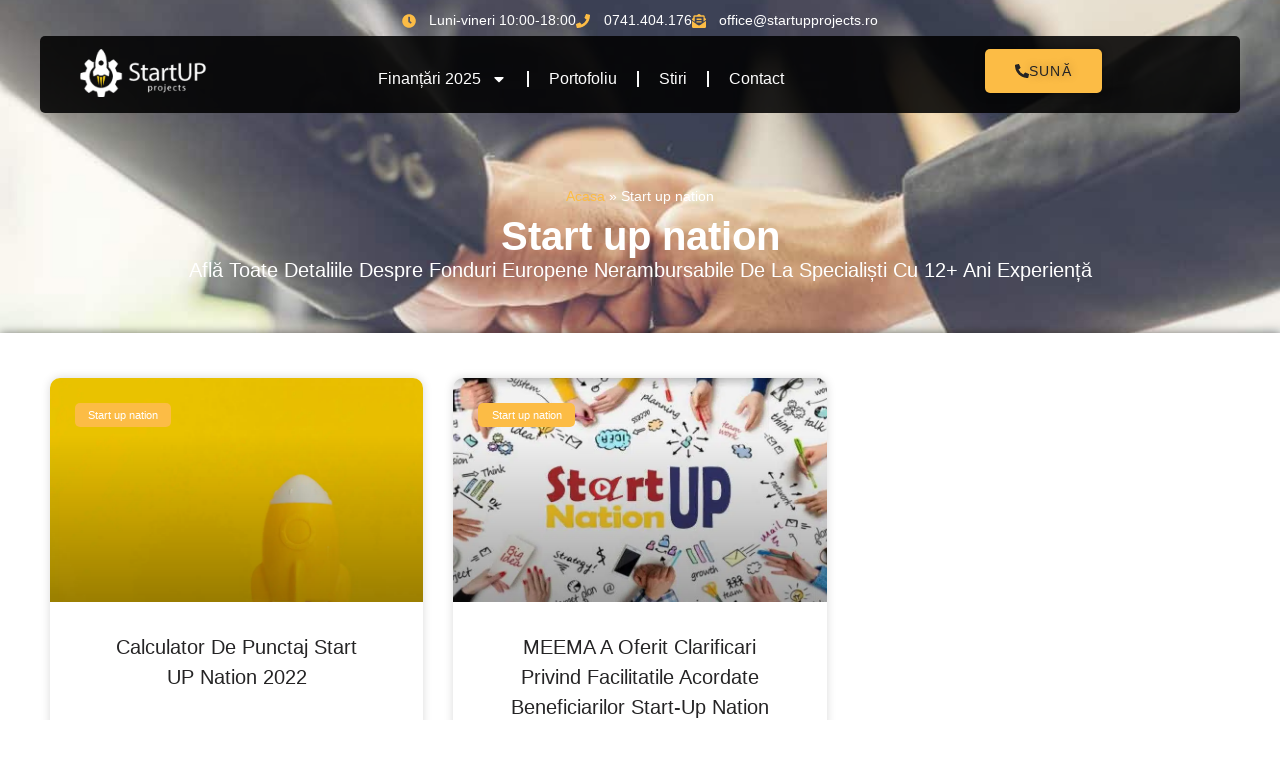

--- FILE ---
content_type: text/html; charset=UTF-8
request_url: https://startupprojects.ro/category/start-up-nation/
body_size: 30597
content:
<!doctype html>
<html lang="ro-RO">
<head><meta charset="UTF-8"><script>if(navigator.userAgent.match(/MSIE|Internet Explorer/i)||navigator.userAgent.match(/Trident\/7\..*?rv:11/i)){var href=document.location.href;if(!href.match(/[?&]nowprocket/)){if(href.indexOf("?")==-1){if(href.indexOf("#")==-1){document.location.href=href+"?nowprocket=1"}else{document.location.href=href.replace("#","?nowprocket=1#")}}else{if(href.indexOf("#")==-1){document.location.href=href+"&nowprocket=1"}else{document.location.href=href.replace("#","&nowprocket=1#")}}}}</script><script>class RocketLazyLoadScripts{constructor(){this.v="1.2.3",this.triggerEvents=["keydown","mousedown","mousemove","touchmove","touchstart","touchend","wheel"],this.userEventHandler=this._triggerListener.bind(this),this.touchStartHandler=this._onTouchStart.bind(this),this.touchMoveHandler=this._onTouchMove.bind(this),this.touchEndHandler=this._onTouchEnd.bind(this),this.clickHandler=this._onClick.bind(this),this.interceptedClicks=[],window.addEventListener("pageshow",t=>{this.persisted=t.persisted}),window.addEventListener("DOMContentLoaded",()=>{this._preconnect3rdParties()}),this.delayedScripts={normal:[],async:[],defer:[]},this.trash=[],this.allJQueries=[]}_addUserInteractionListener(t){if(document.hidden){t._triggerListener();return}this.triggerEvents.forEach(e=>window.addEventListener(e,t.userEventHandler,{passive:!0})),window.addEventListener("touchstart",t.touchStartHandler,{passive:!0}),window.addEventListener("mousedown",t.touchStartHandler),document.addEventListener("visibilitychange",t.userEventHandler)}_removeUserInteractionListener(){this.triggerEvents.forEach(t=>window.removeEventListener(t,this.userEventHandler,{passive:!0})),document.removeEventListener("visibilitychange",this.userEventHandler)}_onTouchStart(t){"HTML"!==t.target.tagName&&(window.addEventListener("touchend",this.touchEndHandler),window.addEventListener("mouseup",this.touchEndHandler),window.addEventListener("touchmove",this.touchMoveHandler,{passive:!0}),window.addEventListener("mousemove",this.touchMoveHandler),t.target.addEventListener("click",this.clickHandler),this._renameDOMAttribute(t.target,"onclick","rocket-onclick"),this._pendingClickStarted())}_onTouchMove(t){window.removeEventListener("touchend",this.touchEndHandler),window.removeEventListener("mouseup",this.touchEndHandler),window.removeEventListener("touchmove",this.touchMoveHandler,{passive:!0}),window.removeEventListener("mousemove",this.touchMoveHandler),t.target.removeEventListener("click",this.clickHandler),this._renameDOMAttribute(t.target,"rocket-onclick","onclick"),this._pendingClickFinished()}_onTouchEnd(t){window.removeEventListener("touchend",this.touchEndHandler),window.removeEventListener("mouseup",this.touchEndHandler),window.removeEventListener("touchmove",this.touchMoveHandler,{passive:!0}),window.removeEventListener("mousemove",this.touchMoveHandler)}_onClick(t){t.target.removeEventListener("click",this.clickHandler),this._renameDOMAttribute(t.target,"rocket-onclick","onclick"),this.interceptedClicks.push(t),t.preventDefault(),t.stopPropagation(),t.stopImmediatePropagation(),this._pendingClickFinished()}_replayClicks(){window.removeEventListener("touchstart",this.touchStartHandler,{passive:!0}),window.removeEventListener("mousedown",this.touchStartHandler),this.interceptedClicks.forEach(t=>{t.target.dispatchEvent(new MouseEvent("click",{view:t.view,bubbles:!0,cancelable:!0}))})}_waitForPendingClicks(){return new Promise(t=>{this._isClickPending?this._pendingClickFinished=t:t()})}_pendingClickStarted(){this._isClickPending=!0}_pendingClickFinished(){this._isClickPending=!1}_renameDOMAttribute(t,e,r){t.hasAttribute&&t.hasAttribute(e)&&(event.target.setAttribute(r,event.target.getAttribute(e)),event.target.removeAttribute(e))}_triggerListener(){this._removeUserInteractionListener(this),"loading"===document.readyState?document.addEventListener("DOMContentLoaded",this._loadEverythingNow.bind(this)):this._loadEverythingNow()}_preconnect3rdParties(){let t=[];document.querySelectorAll("script[type=rocketlazyloadscript]").forEach(e=>{if(e.hasAttribute("src")){let r=new URL(e.src).origin;r!==location.origin&&t.push({src:r,crossOrigin:e.crossOrigin||"module"===e.getAttribute("data-rocket-type")})}}),t=[...new Map(t.map(t=>[JSON.stringify(t),t])).values()],this._batchInjectResourceHints(t,"preconnect")}async _loadEverythingNow(){this.lastBreath=Date.now(),this._delayEventListeners(this),this._delayJQueryReady(this),this._handleDocumentWrite(),this._registerAllDelayedScripts(),this._preloadAllScripts(),await this._loadScriptsFromList(this.delayedScripts.normal),await this._loadScriptsFromList(this.delayedScripts.defer),await this._loadScriptsFromList(this.delayedScripts.async);try{await this._triggerDOMContentLoaded(),await this._triggerWindowLoad()}catch(t){console.error(t)}window.dispatchEvent(new Event("rocket-allScriptsLoaded")),this._waitForPendingClicks().then(()=>{this._replayClicks()}),this._emptyTrash()}_registerAllDelayedScripts(){document.querySelectorAll("script[type=rocketlazyloadscript]").forEach(t=>{t.hasAttribute("data-rocket-src")?t.hasAttribute("async")&&!1!==t.async?this.delayedScripts.async.push(t):t.hasAttribute("defer")&&!1!==t.defer||"module"===t.getAttribute("data-rocket-type")?this.delayedScripts.defer.push(t):this.delayedScripts.normal.push(t):this.delayedScripts.normal.push(t)})}async _transformScript(t){return new Promise((await this._littleBreath(),navigator.userAgent.indexOf("Firefox/")>0||""===navigator.vendor)?e=>{let r=document.createElement("script");[...t.attributes].forEach(t=>{let e=t.nodeName;"type"!==e&&("data-rocket-type"===e&&(e="type"),"data-rocket-src"===e&&(e="src"),r.setAttribute(e,t.nodeValue))}),t.text&&(r.text=t.text),r.hasAttribute("src")?(r.addEventListener("load",e),r.addEventListener("error",e)):(r.text=t.text,e());try{t.parentNode.replaceChild(r,t)}catch(i){e()}}:async e=>{function r(){t.setAttribute("data-rocket-status","failed"),e()}try{let i=t.getAttribute("data-rocket-type"),n=t.getAttribute("data-rocket-src");t.text,i?(t.type=i,t.removeAttribute("data-rocket-type")):t.removeAttribute("type"),t.addEventListener("load",function r(){t.setAttribute("data-rocket-status","executed"),e()}),t.addEventListener("error",r),n?(t.removeAttribute("data-rocket-src"),t.src=n):t.src="data:text/javascript;base64,"+window.btoa(unescape(encodeURIComponent(t.text)))}catch(s){r()}})}async _loadScriptsFromList(t){let e=t.shift();return e&&e.isConnected?(await this._transformScript(e),this._loadScriptsFromList(t)):Promise.resolve()}_preloadAllScripts(){this._batchInjectResourceHints([...this.delayedScripts.normal,...this.delayedScripts.defer,...this.delayedScripts.async],"preload")}_batchInjectResourceHints(t,e){var r=document.createDocumentFragment();t.forEach(t=>{let i=t.getAttribute&&t.getAttribute("data-rocket-src")||t.src;if(i){let n=document.createElement("link");n.href=i,n.rel=e,"preconnect"!==e&&(n.as="script"),t.getAttribute&&"module"===t.getAttribute("data-rocket-type")&&(n.crossOrigin=!0),t.crossOrigin&&(n.crossOrigin=t.crossOrigin),t.integrity&&(n.integrity=t.integrity),r.appendChild(n),this.trash.push(n)}}),document.head.appendChild(r)}_delayEventListeners(t){let e={};function r(t,r){!function t(r){!e[r]&&(e[r]={originalFunctions:{add:r.addEventListener,remove:r.removeEventListener},eventsToRewrite:[]},r.addEventListener=function(){arguments[0]=i(arguments[0]),e[r].originalFunctions.add.apply(r,arguments)},r.removeEventListener=function(){arguments[0]=i(arguments[0]),e[r].originalFunctions.remove.apply(r,arguments)});function i(t){return e[r].eventsToRewrite.indexOf(t)>=0?"rocket-"+t:t}}(t),e[t].eventsToRewrite.push(r)}function i(t,e){let r=t[e];Object.defineProperty(t,e,{get:()=>r||function(){},set(i){t["rocket"+e]=r=i}})}r(document,"DOMContentLoaded"),r(window,"DOMContentLoaded"),r(window,"load"),r(window,"pageshow"),r(document,"readystatechange"),i(document,"onreadystatechange"),i(window,"onload"),i(window,"onpageshow")}_delayJQueryReady(t){let e;function r(r){if(r&&r.fn&&!t.allJQueries.includes(r)){r.fn.ready=r.fn.init.prototype.ready=function(e){return t.domReadyFired?e.bind(document)(r):document.addEventListener("rocket-DOMContentLoaded",()=>e.bind(document)(r)),r([])};let i=r.fn.on;r.fn.on=r.fn.init.prototype.on=function(){if(this[0]===window){function t(t){return t.split(" ").map(t=>"load"===t||0===t.indexOf("load.")?"rocket-jquery-load":t).join(" ")}"string"==typeof arguments[0]||arguments[0]instanceof String?arguments[0]=t(arguments[0]):"object"==typeof arguments[0]&&Object.keys(arguments[0]).forEach(e=>{let r=arguments[0][e];delete arguments[0][e],arguments[0][t(e)]=r})}return i.apply(this,arguments),this},t.allJQueries.push(r)}e=r}r(window.jQuery),Object.defineProperty(window,"jQuery",{get:()=>e,set(t){r(t)}})}async _triggerDOMContentLoaded(){this.domReadyFired=!0,await this._littleBreath(),document.dispatchEvent(new Event("rocket-DOMContentLoaded")),await this._littleBreath(),window.dispatchEvent(new Event("rocket-DOMContentLoaded")),await this._littleBreath(),document.dispatchEvent(new Event("rocket-readystatechange")),await this._littleBreath(),document.rocketonreadystatechange&&document.rocketonreadystatechange()}async _triggerWindowLoad(){await this._littleBreath(),window.dispatchEvent(new Event("rocket-load")),await this._littleBreath(),window.rocketonload&&window.rocketonload(),await this._littleBreath(),this.allJQueries.forEach(t=>t(window).trigger("rocket-jquery-load")),await this._littleBreath();let t=new Event("rocket-pageshow");t.persisted=this.persisted,window.dispatchEvent(t),await this._littleBreath(),window.rocketonpageshow&&window.rocketonpageshow({persisted:this.persisted})}_handleDocumentWrite(){let t=new Map;document.write=document.writeln=function(e){let r=document.currentScript;r||console.error("WPRocket unable to document.write this: "+e);let i=document.createRange(),n=r.parentElement,s=t.get(r);void 0===s&&(s=r.nextSibling,t.set(r,s));let a=document.createDocumentFragment();i.setStart(a,0),a.appendChild(i.createContextualFragment(e)),n.insertBefore(a,s)}}async _littleBreath(){Date.now()-this.lastBreath>45&&(await this._requestAnimFrame(),this.lastBreath=Date.now())}async _requestAnimFrame(){return document.hidden?new Promise(t=>setTimeout(t)):new Promise(t=>requestAnimationFrame(t))}_emptyTrash(){this.trash.forEach(t=>t.remove())}static run(){let t=new RocketLazyLoadScripts;t._addUserInteractionListener(t)}}RocketLazyLoadScripts.run();</script>
	
	<meta name="viewport" content="width=device-width, initial-scale=1">
	<link rel="profile" href="https://gmpg.org/xfn/11">
	<!-- Statistics script Complianz GDPR/CCPA -->
						<script type="rocketlazyloadscript" data-category="functional">
							(function(w,d,s,l,i){w[l]=w[l]||[];w[l].push({'gtm.start':
		new Date().getTime(),event:'gtm.js'});var f=d.getElementsByTagName(s)[0],
	j=d.createElement(s),dl=l!='dataLayer'?'&l='+l:'';j.async=true;j.src=
	'https://www.googletagmanager.com/gtm.js?id='+i+dl;f.parentNode.insertBefore(j,f);
})(window,document,'script','dataLayer','GTM-THGHJGB');
						</script><meta name='robots' content='index, follow, max-image-preview:large, max-snippet:-1, max-video-preview:-1' />
	<style>img:is([sizes="auto" i], [sizes^="auto," i]) { contain-intrinsic-size: 3000px 1500px }</style>
	
	<!-- This site is optimized with the Yoast SEO Premium plugin v23.9 (Yoast SEO v26.3) - https://yoast.com/wordpress/plugins/seo/ -->
	<title>Start up nation Archives</title>
	<link rel="canonical" href="https://startupprojects.ro/category/start-up-nation/" />
	<meta property="og:locale" content="ro_RO" />
	<meta property="og:type" content="article" />
	<meta property="og:title" content="Arhive Start up nation" />
	<meta property="og:url" content="https://startupprojects.ro/category/start-up-nation/" />
	<meta property="og:site_name" content="Start-up Projects" />
	<script type="application/ld+json" class="yoast-schema-graph">{"@context":"https://schema.org","@graph":[{"@type":"CollectionPage","@id":"https://startupprojects.ro/category/start-up-nation/","url":"https://startupprojects.ro/category/start-up-nation/","name":"Start up nation Archives","isPartOf":{"@id":"https://startupprojects.ro/#website"},"primaryImageOfPage":{"@id":"https://startupprojects.ro/category/start-up-nation/#primaryimage"},"image":{"@id":"https://startupprojects.ro/category/start-up-nation/#primaryimage"},"thumbnailUrl":"https://startupprojects.ro/wp-content/uploads/2022/02/start-up-nation-2022.jpg","breadcrumb":{"@id":"https://startupprojects.ro/category/start-up-nation/#breadcrumb"},"inLanguage":"ro-RO"},{"@type":"ImageObject","inLanguage":"ro-RO","@id":"https://startupprojects.ro/category/start-up-nation/#primaryimage","url":"https://startupprojects.ro/wp-content/uploads/2022/02/start-up-nation-2022.jpg","contentUrl":"https://startupprojects.ro/wp-content/uploads/2022/02/start-up-nation-2022.jpg","width":2000,"height":2000,"caption":"start-up nation, start up tech nation, start tech innovation, start up nation 2022, start up nation editia a 3-a, start tech innovation 2022"},{"@type":"BreadcrumbList","@id":"https://startupprojects.ro/category/start-up-nation/#breadcrumb","itemListElement":[{"@type":"ListItem","position":1,"name":"Acasa","item":"https://startupprojects.ro/"},{"@type":"ListItem","position":2,"name":"Start up nation"}]},{"@type":"WebSite","@id":"https://startupprojects.ro/#website","url":"https://startupprojects.ro/","name":"Start-up Projects - Consultanță fonduri europene","description":"Consultanță fonduri europene nerambursabile pentru energie și IMM-uri","publisher":{"@id":"https://startupprojects.ro/#organization"},"potentialAction":[{"@type":"SearchAction","target":{"@type":"EntryPoint","urlTemplate":"https://startupprojects.ro/?s={search_term_string}"},"query-input":{"@type":"PropertyValueSpecification","valueRequired":true,"valueName":"search_term_string"}}],"inLanguage":"ro-RO"},{"@type":"Organization","@id":"https://startupprojects.ro/#organization","name":"Start up Projects","url":"https://startupprojects.ro/","logo":{"@type":"ImageObject","inLanguage":"ro-RO","@id":"https://startupprojects.ro/#/schema/logo/image/","url":"https://startupprojects.ro/wp-content/uploads/2021/04/149x56.png","contentUrl":"https://startupprojects.ro/wp-content/uploads/2021/04/149x56.png","width":149,"height":56,"caption":"Start up Projects"},"image":{"@id":"https://startupprojects.ro/#/schema/logo/image/"},"sameAs":["https://www.facebook.com/romaniastartupnation2017"]}]}</script>
	<!-- / Yoast SEO Premium plugin. -->



<link rel="alternate" type="application/rss+xml" title="Start-up Projects &raquo; Flux" href="https://startupprojects.ro/feed/" />
<link rel="alternate" type="application/rss+xml" title="Start-up Projects &raquo; Flux comentarii" href="https://startupprojects.ro/comments/feed/" />
<link rel="alternate" type="application/rss+xml" title="Start-up Projects &raquo; Flux categorie Start up nation" href="https://startupprojects.ro/category/start-up-nation/feed/" />
<link data-minify="1" rel='stylesheet' id='sdm-styles-css' href='https://startupprojects.ro/wp-content/cache/min/1/wp-content/plugins/simple-download-monitor/css/sdm_wp_styles.css?ver=1768436767' media='all' />
<link rel='stylesheet' id='premium-addons-css' href='https://startupprojects.ro/wp-content/plugins/premium-addons-for-elementor1/assets/frontend/min-css/premium-addons.min.css?ver=4.11.46' media='all' />
<link rel='stylesheet' id='premium-pro-css' href='https://startupprojects.ro/wp-content/plugins/premium-addons-pro1/assets/frontend/min-css/premium-addons.min.css?ver=2.9.50' media='all' />
<style id='wp-emoji-styles-inline-css'>

	img.wp-smiley, img.emoji {
		display: inline !important;
		border: none !important;
		box-shadow: none !important;
		height: 1em !important;
		width: 1em !important;
		margin: 0 0.07em !important;
		vertical-align: -0.1em !important;
		background: none !important;
		padding: 0 !important;
	}
</style>
<style id='global-styles-inline-css'>
:root{--wp--preset--aspect-ratio--square: 1;--wp--preset--aspect-ratio--4-3: 4/3;--wp--preset--aspect-ratio--3-4: 3/4;--wp--preset--aspect-ratio--3-2: 3/2;--wp--preset--aspect-ratio--2-3: 2/3;--wp--preset--aspect-ratio--16-9: 16/9;--wp--preset--aspect-ratio--9-16: 9/16;--wp--preset--color--black: #000000;--wp--preset--color--cyan-bluish-gray: #abb8c3;--wp--preset--color--white: #ffffff;--wp--preset--color--pale-pink: #f78da7;--wp--preset--color--vivid-red: #cf2e2e;--wp--preset--color--luminous-vivid-orange: #ff6900;--wp--preset--color--luminous-vivid-amber: #fcb900;--wp--preset--color--light-green-cyan: #7bdcb5;--wp--preset--color--vivid-green-cyan: #00d084;--wp--preset--color--pale-cyan-blue: #8ed1fc;--wp--preset--color--vivid-cyan-blue: #0693e3;--wp--preset--color--vivid-purple: #9b51e0;--wp--preset--gradient--vivid-cyan-blue-to-vivid-purple: linear-gradient(135deg,rgba(6,147,227,1) 0%,rgb(155,81,224) 100%);--wp--preset--gradient--light-green-cyan-to-vivid-green-cyan: linear-gradient(135deg,rgb(122,220,180) 0%,rgb(0,208,130) 100%);--wp--preset--gradient--luminous-vivid-amber-to-luminous-vivid-orange: linear-gradient(135deg,rgba(252,185,0,1) 0%,rgba(255,105,0,1) 100%);--wp--preset--gradient--luminous-vivid-orange-to-vivid-red: linear-gradient(135deg,rgba(255,105,0,1) 0%,rgb(207,46,46) 100%);--wp--preset--gradient--very-light-gray-to-cyan-bluish-gray: linear-gradient(135deg,rgb(238,238,238) 0%,rgb(169,184,195) 100%);--wp--preset--gradient--cool-to-warm-spectrum: linear-gradient(135deg,rgb(74,234,220) 0%,rgb(151,120,209) 20%,rgb(207,42,186) 40%,rgb(238,44,130) 60%,rgb(251,105,98) 80%,rgb(254,248,76) 100%);--wp--preset--gradient--blush-light-purple: linear-gradient(135deg,rgb(255,206,236) 0%,rgb(152,150,240) 100%);--wp--preset--gradient--blush-bordeaux: linear-gradient(135deg,rgb(254,205,165) 0%,rgb(254,45,45) 50%,rgb(107,0,62) 100%);--wp--preset--gradient--luminous-dusk: linear-gradient(135deg,rgb(255,203,112) 0%,rgb(199,81,192) 50%,rgb(65,88,208) 100%);--wp--preset--gradient--pale-ocean: linear-gradient(135deg,rgb(255,245,203) 0%,rgb(182,227,212) 50%,rgb(51,167,181) 100%);--wp--preset--gradient--electric-grass: linear-gradient(135deg,rgb(202,248,128) 0%,rgb(113,206,126) 100%);--wp--preset--gradient--midnight: linear-gradient(135deg,rgb(2,3,129) 0%,rgb(40,116,252) 100%);--wp--preset--font-size--small: 13px;--wp--preset--font-size--medium: 20px;--wp--preset--font-size--large: 36px;--wp--preset--font-size--x-large: 42px;--wp--preset--spacing--20: 0.44rem;--wp--preset--spacing--30: 0.67rem;--wp--preset--spacing--40: 1rem;--wp--preset--spacing--50: 1.5rem;--wp--preset--spacing--60: 2.25rem;--wp--preset--spacing--70: 3.38rem;--wp--preset--spacing--80: 5.06rem;--wp--preset--shadow--natural: 6px 6px 9px rgba(0, 0, 0, 0.2);--wp--preset--shadow--deep: 12px 12px 50px rgba(0, 0, 0, 0.4);--wp--preset--shadow--sharp: 6px 6px 0px rgba(0, 0, 0, 0.2);--wp--preset--shadow--outlined: 6px 6px 0px -3px rgba(255, 255, 255, 1), 6px 6px rgba(0, 0, 0, 1);--wp--preset--shadow--crisp: 6px 6px 0px rgba(0, 0, 0, 1);}:root { --wp--style--global--content-size: 800px;--wp--style--global--wide-size: 1200px; }:where(body) { margin: 0; }.wp-site-blocks > .alignleft { float: left; margin-right: 2em; }.wp-site-blocks > .alignright { float: right; margin-left: 2em; }.wp-site-blocks > .aligncenter { justify-content: center; margin-left: auto; margin-right: auto; }:where(.wp-site-blocks) > * { margin-block-start: 24px; margin-block-end: 0; }:where(.wp-site-blocks) > :first-child { margin-block-start: 0; }:where(.wp-site-blocks) > :last-child { margin-block-end: 0; }:root { --wp--style--block-gap: 24px; }:root :where(.is-layout-flow) > :first-child{margin-block-start: 0;}:root :where(.is-layout-flow) > :last-child{margin-block-end: 0;}:root :where(.is-layout-flow) > *{margin-block-start: 24px;margin-block-end: 0;}:root :where(.is-layout-constrained) > :first-child{margin-block-start: 0;}:root :where(.is-layout-constrained) > :last-child{margin-block-end: 0;}:root :where(.is-layout-constrained) > *{margin-block-start: 24px;margin-block-end: 0;}:root :where(.is-layout-flex){gap: 24px;}:root :where(.is-layout-grid){gap: 24px;}.is-layout-flow > .alignleft{float: left;margin-inline-start: 0;margin-inline-end: 2em;}.is-layout-flow > .alignright{float: right;margin-inline-start: 2em;margin-inline-end: 0;}.is-layout-flow > .aligncenter{margin-left: auto !important;margin-right: auto !important;}.is-layout-constrained > .alignleft{float: left;margin-inline-start: 0;margin-inline-end: 2em;}.is-layout-constrained > .alignright{float: right;margin-inline-start: 2em;margin-inline-end: 0;}.is-layout-constrained > .aligncenter{margin-left: auto !important;margin-right: auto !important;}.is-layout-constrained > :where(:not(.alignleft):not(.alignright):not(.alignfull)){max-width: var(--wp--style--global--content-size);margin-left: auto !important;margin-right: auto !important;}.is-layout-constrained > .alignwide{max-width: var(--wp--style--global--wide-size);}body .is-layout-flex{display: flex;}.is-layout-flex{flex-wrap: wrap;align-items: center;}.is-layout-flex > :is(*, div){margin: 0;}body .is-layout-grid{display: grid;}.is-layout-grid > :is(*, div){margin: 0;}body{padding-top: 0px;padding-right: 0px;padding-bottom: 0px;padding-left: 0px;}a:where(:not(.wp-element-button)){text-decoration: underline;}:root :where(.wp-element-button, .wp-block-button__link){background-color: #32373c;border-width: 0;color: #fff;font-family: inherit;font-size: inherit;line-height: inherit;padding: calc(0.667em + 2px) calc(1.333em + 2px);text-decoration: none;}.has-black-color{color: var(--wp--preset--color--black) !important;}.has-cyan-bluish-gray-color{color: var(--wp--preset--color--cyan-bluish-gray) !important;}.has-white-color{color: var(--wp--preset--color--white) !important;}.has-pale-pink-color{color: var(--wp--preset--color--pale-pink) !important;}.has-vivid-red-color{color: var(--wp--preset--color--vivid-red) !important;}.has-luminous-vivid-orange-color{color: var(--wp--preset--color--luminous-vivid-orange) !important;}.has-luminous-vivid-amber-color{color: var(--wp--preset--color--luminous-vivid-amber) !important;}.has-light-green-cyan-color{color: var(--wp--preset--color--light-green-cyan) !important;}.has-vivid-green-cyan-color{color: var(--wp--preset--color--vivid-green-cyan) !important;}.has-pale-cyan-blue-color{color: var(--wp--preset--color--pale-cyan-blue) !important;}.has-vivid-cyan-blue-color{color: var(--wp--preset--color--vivid-cyan-blue) !important;}.has-vivid-purple-color{color: var(--wp--preset--color--vivid-purple) !important;}.has-black-background-color{background-color: var(--wp--preset--color--black) !important;}.has-cyan-bluish-gray-background-color{background-color: var(--wp--preset--color--cyan-bluish-gray) !important;}.has-white-background-color{background-color: var(--wp--preset--color--white) !important;}.has-pale-pink-background-color{background-color: var(--wp--preset--color--pale-pink) !important;}.has-vivid-red-background-color{background-color: var(--wp--preset--color--vivid-red) !important;}.has-luminous-vivid-orange-background-color{background-color: var(--wp--preset--color--luminous-vivid-orange) !important;}.has-luminous-vivid-amber-background-color{background-color: var(--wp--preset--color--luminous-vivid-amber) !important;}.has-light-green-cyan-background-color{background-color: var(--wp--preset--color--light-green-cyan) !important;}.has-vivid-green-cyan-background-color{background-color: var(--wp--preset--color--vivid-green-cyan) !important;}.has-pale-cyan-blue-background-color{background-color: var(--wp--preset--color--pale-cyan-blue) !important;}.has-vivid-cyan-blue-background-color{background-color: var(--wp--preset--color--vivid-cyan-blue) !important;}.has-vivid-purple-background-color{background-color: var(--wp--preset--color--vivid-purple) !important;}.has-black-border-color{border-color: var(--wp--preset--color--black) !important;}.has-cyan-bluish-gray-border-color{border-color: var(--wp--preset--color--cyan-bluish-gray) !important;}.has-white-border-color{border-color: var(--wp--preset--color--white) !important;}.has-pale-pink-border-color{border-color: var(--wp--preset--color--pale-pink) !important;}.has-vivid-red-border-color{border-color: var(--wp--preset--color--vivid-red) !important;}.has-luminous-vivid-orange-border-color{border-color: var(--wp--preset--color--luminous-vivid-orange) !important;}.has-luminous-vivid-amber-border-color{border-color: var(--wp--preset--color--luminous-vivid-amber) !important;}.has-light-green-cyan-border-color{border-color: var(--wp--preset--color--light-green-cyan) !important;}.has-vivid-green-cyan-border-color{border-color: var(--wp--preset--color--vivid-green-cyan) !important;}.has-pale-cyan-blue-border-color{border-color: var(--wp--preset--color--pale-cyan-blue) !important;}.has-vivid-cyan-blue-border-color{border-color: var(--wp--preset--color--vivid-cyan-blue) !important;}.has-vivid-purple-border-color{border-color: var(--wp--preset--color--vivid-purple) !important;}.has-vivid-cyan-blue-to-vivid-purple-gradient-background{background: var(--wp--preset--gradient--vivid-cyan-blue-to-vivid-purple) !important;}.has-light-green-cyan-to-vivid-green-cyan-gradient-background{background: var(--wp--preset--gradient--light-green-cyan-to-vivid-green-cyan) !important;}.has-luminous-vivid-amber-to-luminous-vivid-orange-gradient-background{background: var(--wp--preset--gradient--luminous-vivid-amber-to-luminous-vivid-orange) !important;}.has-luminous-vivid-orange-to-vivid-red-gradient-background{background: var(--wp--preset--gradient--luminous-vivid-orange-to-vivid-red) !important;}.has-very-light-gray-to-cyan-bluish-gray-gradient-background{background: var(--wp--preset--gradient--very-light-gray-to-cyan-bluish-gray) !important;}.has-cool-to-warm-spectrum-gradient-background{background: var(--wp--preset--gradient--cool-to-warm-spectrum) !important;}.has-blush-light-purple-gradient-background{background: var(--wp--preset--gradient--blush-light-purple) !important;}.has-blush-bordeaux-gradient-background{background: var(--wp--preset--gradient--blush-bordeaux) !important;}.has-luminous-dusk-gradient-background{background: var(--wp--preset--gradient--luminous-dusk) !important;}.has-pale-ocean-gradient-background{background: var(--wp--preset--gradient--pale-ocean) !important;}.has-electric-grass-gradient-background{background: var(--wp--preset--gradient--electric-grass) !important;}.has-midnight-gradient-background{background: var(--wp--preset--gradient--midnight) !important;}.has-small-font-size{font-size: var(--wp--preset--font-size--small) !important;}.has-medium-font-size{font-size: var(--wp--preset--font-size--medium) !important;}.has-large-font-size{font-size: var(--wp--preset--font-size--large) !important;}.has-x-large-font-size{font-size: var(--wp--preset--font-size--x-large) !important;}
:root :where(.wp-block-pullquote){font-size: 1.5em;line-height: 1.6;}
</style>
<link rel='stylesheet' id='cmplz-general-css' href='https://startupprojects.ro/wp-content/plugins/complianz-gdpr-premium/assets/css/cookieblocker.min.css?ver=1763146744' media='all' />
<link data-minify="1" rel='stylesheet' id='hello-elementor-css' href='https://startupprojects.ro/wp-content/cache/min/1/wp-content/themes/hello-elementor/assets/css/reset.css?ver=1768436767' media='all' />
<link data-minify="1" rel='stylesheet' id='hello-elementor-theme-style-css' href='https://startupprojects.ro/wp-content/cache/min/1/wp-content/themes/hello-elementor/assets/css/theme.css?ver=1768436767' media='all' />
<link data-minify="1" rel='stylesheet' id='hello-elementor-header-footer-css' href='https://startupprojects.ro/wp-content/cache/min/1/wp-content/themes/hello-elementor/assets/css/header-footer.css?ver=1768436767' media='all' />
<link rel='stylesheet' id='elementor-frontend-css' href='https://startupprojects.ro/wp-content/plugins/elementor/assets/css/frontend.min.css?ver=3.33.0' media='all' />
<link rel='stylesheet' id='elementor-post-66974-css' href='https://startupprojects.ro/wp-content/uploads/elementor/css/post-66974.css?ver=1768436766' media='all' />
<link rel='stylesheet' id='widget-icon-list-css' href='https://startupprojects.ro/wp-content/plugins/elementor/assets/css/widget-icon-list.min.css?ver=3.33.0' media='all' />
<link rel='stylesheet' id='widget-image-css' href='https://startupprojects.ro/wp-content/plugins/elementor/assets/css/widget-image.min.css?ver=3.33.0' media='all' />
<link rel='stylesheet' id='widget-nav-menu-css' href='https://startupprojects.ro/wp-content/plugins/elementor-pro/assets/css/widget-nav-menu.min.css?ver=3.32.3' media='all' />
<link rel='stylesheet' id='e-animation-float-css' href='https://startupprojects.ro/wp-content/plugins/elementor/assets/lib/animations/styles/e-animation-float.min.css?ver=3.33.0' media='all' />
<link rel='stylesheet' id='e-sticky-css' href='https://startupprojects.ro/wp-content/plugins/elementor-pro/assets/css/modules/sticky.min.css?ver=3.32.3' media='all' />
<link rel='stylesheet' id='widget-heading-css' href='https://startupprojects.ro/wp-content/plugins/elementor/assets/css/widget-heading.min.css?ver=3.33.0' media='all' />
<link rel='stylesheet' id='widget-icon-box-css' href='https://startupprojects.ro/wp-content/plugins/elementor/assets/css/widget-icon-box.min.css?ver=3.33.0' media='all' />
<link rel='stylesheet' id='widget-breadcrumbs-css' href='https://startupprojects.ro/wp-content/plugins/elementor-pro/assets/css/widget-breadcrumbs.min.css?ver=3.32.3' media='all' />
<link rel='stylesheet' id='widget-posts-css' href='https://startupprojects.ro/wp-content/plugins/elementor-pro/assets/css/widget-posts.min.css?ver=3.32.3' media='all' />
<link rel='stylesheet' id='e-shapes-css' href='https://startupprojects.ro/wp-content/plugins/elementor/assets/css/conditionals/shapes.min.css?ver=3.33.0' media='all' />
<link data-minify="1" rel='stylesheet' id='font-awesome-5-all-css' href='https://startupprojects.ro/wp-content/cache/min/1/wp-content/plugins/elementor/assets/lib/font-awesome/css/all.min.css?ver=1768436767' media='all' />
<link rel='stylesheet' id='font-awesome-4-shim-css' href='https://startupprojects.ro/wp-content/plugins/elementor/assets/lib/font-awesome/css/v4-shims.min.css?ver=3.33.0' media='all' />
<link rel='stylesheet' id='elementor-post-75376-css' href='https://startupprojects.ro/wp-content/uploads/elementor/css/post-75376.css?ver=1768436766' media='all' />
<link rel='stylesheet' id='elementor-post-67103-css' href='https://startupprojects.ro/wp-content/uploads/elementor/css/post-67103.css?ver=1768436766' media='all' />
<link rel='stylesheet' id='elementor-post-67284-css' href='https://startupprojects.ro/wp-content/cache/background-css/startupprojects.ro/wp-content/uploads/elementor/css/post-67284.css?ver=1768436775&wpr_t=1768916240' media='all' />
<link rel='stylesheet' id='hello-elementor-child-style-css' href='https://startupprojects.ro/wp-content/themes/hello-theme-child-master/style.css?ver=1.0.0' media='all' />
<script src="https://startupprojects.ro/wp-includes/js/jquery/jquery.min.js?ver=3.7.1" id="jquery-core-js" defer></script>
<script src="https://startupprojects.ro/wp-includes/js/jquery/jquery-migrate.min.js?ver=3.4.1" id="jquery-migrate-js" defer></script>
<script id="sdm-scripts-js-extra">
var sdm_ajax_script = {"ajaxurl":"https:\/\/startupprojects.ro\/wp-admin\/admin-ajax.php"};
</script>
<script type="rocketlazyloadscript" data-minify="1" data-rocket-src="https://startupprojects.ro/wp-content/cache/min/1/wp-content/plugins/simple-download-monitor/js/sdm_wp_scripts.js?ver=1763218060" id="sdm-scripts-js" defer></script>
<script src="https://startupprojects.ro/wp-content/plugins/elementor/assets/lib/font-awesome/js/v4-shims.min.js?ver=3.33.0" id="font-awesome-4-shim-js" defer></script>
<link rel="https://api.w.org/" href="https://startupprojects.ro/wp-json/" /><link rel="alternate" title="JSON" type="application/json" href="https://startupprojects.ro/wp-json/wp/v2/categories/2824" /><link rel="EditURI" type="application/rsd+xml" title="RSD" href="https://startupprojects.ro/xmlrpc.php?rsd" />
<meta name="generator" content="WordPress 6.8.3" />
			<style>.cmplz-hidden {
					display: none !important;
				}</style><meta name="generator" content="Elementor 3.33.0; features: e_font_icon_svg, additional_custom_breakpoints; settings: css_print_method-external, google_font-disabled, font_display-swap">
			<style>
				.e-con.e-parent:nth-of-type(n+4):not(.e-lazyloaded):not(.e-no-lazyload),
				.e-con.e-parent:nth-of-type(n+4):not(.e-lazyloaded):not(.e-no-lazyload) * {
					background-image: none !important;
				}
				@media screen and (max-height: 1024px) {
					.e-con.e-parent:nth-of-type(n+3):not(.e-lazyloaded):not(.e-no-lazyload),
					.e-con.e-parent:nth-of-type(n+3):not(.e-lazyloaded):not(.e-no-lazyload) * {
						background-image: none !important;
					}
				}
				@media screen and (max-height: 640px) {
					.e-con.e-parent:nth-of-type(n+2):not(.e-lazyloaded):not(.e-no-lazyload),
					.e-con.e-parent:nth-of-type(n+2):not(.e-lazyloaded):not(.e-no-lazyload) * {
						background-image: none !important;
					}
				}
			</style>
			<link rel="icon" href="https://startupprojects.ro/wp-content/uploads/2018/09/cropped-favicon-1-32x32.png" sizes="32x32" />
<link rel="icon" href="https://startupprojects.ro/wp-content/uploads/2018/09/cropped-favicon-1-192x192.png" sizes="192x192" />
<link rel="apple-touch-icon" href="https://startupprojects.ro/wp-content/uploads/2018/09/cropped-favicon-1-180x180.png" />
<meta name="msapplication-TileImage" content="https://startupprojects.ro/wp-content/uploads/2018/09/cropped-favicon-1-270x270.png" />
<noscript><style id="rocket-lazyload-nojs-css">.rll-youtube-player, [data-lazy-src]{display:none !important;}</style></noscript><style id="wpforms-css-vars-root">
				:root {
					--wpforms-field-border-radius: 3px;
--wpforms-field-background-color: #ffffff;
--wpforms-field-border-color: rgba( 0, 0, 0, 0.25 );
--wpforms-field-text-color: rgba( 0, 0, 0, 0.7 );
--wpforms-label-color: rgba( 0, 0, 0, 0.85 );
--wpforms-label-sublabel-color: rgba( 0, 0, 0, 0.55 );
--wpforms-label-error-color: #d63637;
--wpforms-button-border-radius: 3px;
--wpforms-button-background-color: #066aab;
--wpforms-button-text-color: #ffffff;
--wpforms-field-size-input-height: 43px;
--wpforms-field-size-input-spacing: 15px;
--wpforms-field-size-font-size: 16px;
--wpforms-field-size-line-height: 19px;
--wpforms-field-size-padding-h: 14px;
--wpforms-field-size-checkbox-size: 16px;
--wpforms-field-size-sublabel-spacing: 5px;
--wpforms-field-size-icon-size: 1;
--wpforms-label-size-font-size: 16px;
--wpforms-label-size-line-height: 19px;
--wpforms-label-size-sublabel-font-size: 14px;
--wpforms-label-size-sublabel-line-height: 17px;
--wpforms-button-size-font-size: 17px;
--wpforms-button-size-height: 41px;
--wpforms-button-size-padding-h: 15px;
--wpforms-button-size-margin-top: 10px;

				}
			</style><style id="wpr-lazyload-bg"></style><style id="wpr-lazyload-bg-exclusion"></style>
<noscript>
<style id="wpr-lazyload-bg-nostyle">:root{--wpr-bg-f41238d2-e646-4bf0-a128-f41c5e54f4ab: url('https://startupprojects.ro/wp-content/uploads/2022/01/smart-business-success-concept-e1642113204398.jpg');}:root{--wpr-bg-6976834c-e4e4-408b-907e-bf01626bba32: url('https://startupprojects.ro/wp-content/uploads/2022/01/CTA-Shapes.png');}:root{--wpr-bg-662aa38f-ace5-47d7-b25d-422194cf867a: url('../../../../../../../../../../../plugins/wpforms/assets/pro/images/times-solid-white.svg');}</style>
</noscript>
<script type="application/javascript">const rocket_pairs = [{"selector":".elementor-67284 .elementor-element.elementor-element-9f50eeb:not(.elementor-motion-effects-element-type-background), .elementor-67284 .elementor-element.elementor-element-9f50eeb > .elementor-motion-effects-container > .elementor-motion-effects-layer","style":":root{--wpr-bg-f41238d2-e646-4bf0-a128-f41c5e54f4ab: url('https:\/\/startupprojects.ro\/wp-content\/uploads\/2022\/01\/smart-business-success-concept-e1642113204398.jpg');}","hash":"f41238d2-e646-4bf0-a128-f41c5e54f4ab"},{"selector":".elementor-67284 .elementor-element.elementor-element-daeb7c4 > .elementor-background-overlay","style":":root{--wpr-bg-6976834c-e4e4-408b-907e-bf01626bba32: url('https:\/\/startupprojects.ro\/wp-content\/uploads\/2022\/01\/CTA-Shapes.png');}","hash":"6976834c-e4e4-408b-907e-bf01626bba32"},{"selector":".wpforms-container .wpforms-datepicker-wrap .wpforms-datepicker-clear","style":":root{--wpr-bg-662aa38f-ace5-47d7-b25d-422194cf867a: url('..\/..\/..\/..\/..\/..\/..\/..\/..\/..\/..\/plugins\/wpforms\/assets\/pro\/images\/times-solid-white.svg');}","hash":"662aa38f-ace5-47d7-b25d-422194cf867a"}];</script><script data-cfasync="false" nonce="19eb22e0-b678-46cb-b0b0-0515362af59b">try{(function(w,d){!function(j,k,l,m){if(j.zaraz)console.error("zaraz is loaded twice");else{j[l]=j[l]||{};j[l].executed=[];j.zaraz={deferred:[],listeners:[]};j.zaraz._v="5874";j.zaraz._n="19eb22e0-b678-46cb-b0b0-0515362af59b";j.zaraz.q=[];j.zaraz._f=function(n){return async function(){var o=Array.prototype.slice.call(arguments);j.zaraz.q.push({m:n,a:o})}};for(const p of["track","set","debug"])j.zaraz[p]=j.zaraz._f(p);j.zaraz.init=()=>{var q=k.getElementsByTagName(m)[0],r=k.createElement(m),s=k.getElementsByTagName("title")[0];s&&(j[l].t=k.getElementsByTagName("title")[0].text);j[l].x=Math.random();j[l].w=j.screen.width;j[l].h=j.screen.height;j[l].j=j.innerHeight;j[l].e=j.innerWidth;j[l].l=j.location.href;j[l].r=k.referrer;j[l].k=j.screen.colorDepth;j[l].n=k.characterSet;j[l].o=(new Date).getTimezoneOffset();if(j.dataLayer)for(const t of Object.entries(Object.entries(dataLayer).reduce((u,v)=>({...u[1],...v[1]}),{})))zaraz.set(t[0],t[1],{scope:"page"});j[l].q=[];for(;j.zaraz.q.length;){const w=j.zaraz.q.shift();j[l].q.push(w)}r.defer=!0;for(const x of[localStorage,sessionStorage])Object.keys(x||{}).filter(z=>z.startsWith("_zaraz_")).forEach(y=>{try{j[l]["z_"+y.slice(7)]=JSON.parse(x.getItem(y))}catch{j[l]["z_"+y.slice(7)]=x.getItem(y)}});r.referrerPolicy="origin";r.src="/cdn-cgi/zaraz/s.js?z="+btoa(encodeURIComponent(JSON.stringify(j[l])));q.parentNode.insertBefore(r,q)};["complete","interactive"].includes(k.readyState)?zaraz.init():j.addEventListener("DOMContentLoaded",zaraz.init)}}(w,d,"zarazData","script");window.zaraz._p=async d$=>new Promise(ea=>{if(d$){d$.e&&d$.e.forEach(eb=>{try{const ec=d.querySelector("script[nonce]"),ed=ec?.nonce||ec?.getAttribute("nonce"),ee=d.createElement("script");ed&&(ee.nonce=ed);ee.innerHTML=eb;ee.onload=()=>{d.head.removeChild(ee)};d.head.appendChild(ee)}catch(ef){console.error(`Error executing script: ${eb}\n`,ef)}});Promise.allSettled((d$.f||[]).map(eg=>fetch(eg[0],eg[1])))}ea()});zaraz._p({"e":["(function(w,d){})(window,document)"]});})(window,document)}catch(e){throw fetch("/cdn-cgi/zaraz/t"),e;};</script></head>
<body data-cmplz=1 class="archive category category-start-up-nation category-2824 wp-custom-logo wp-embed-responsive wp-theme-hello-elementor wp-child-theme-hello-theme-child-master hello-elementor-default elementor-page-67284 elementor-default elementor-template-full-width elementor-kit-66974">


<a class="skip-link screen-reader-text" href="#content">Sari la conținut</a>

		<header data-elementor-type="header" data-elementor-id="75376" class="elementor elementor-75376 elementor-location-header" data-elementor-post-type="elementor_library">
			<div class="elementor-element elementor-element-f0359b2 elementor-hidden-phone e-flex e-con-boxed e-con e-parent" data-id="f0359b2" data-element_type="container" data-settings="{&quot;background_background&quot;:&quot;classic&quot;}">
					<div class="e-con-inner">
				<div class="elementor-element elementor-element-e1ba221 elementor-icon-list--layout-inline elementor-list-item-link-full_width elementor-widget elementor-widget-icon-list" data-id="e1ba221" data-element_type="widget" data-widget_type="icon-list.default">
				<div class="elementor-widget-container">
							<ul class="elementor-icon-list-items elementor-inline-items">
							<li class="elementor-icon-list-item elementor-inline-item">
											<span class="elementor-icon-list-icon">
							<svg aria-hidden="true" class="e-font-icon-svg e-fas-clock" viewBox="0 0 512 512" xmlns="http://www.w3.org/2000/svg"><path d="M256,8C119,8,8,119,8,256S119,504,256,504,504,393,504,256,393,8,256,8Zm92.49,313h0l-20,25a16,16,0,0,1-22.49,2.5h0l-67-49.72a40,40,0,0,1-15-31.23V112a16,16,0,0,1,16-16h32a16,16,0,0,1,16,16V256l58,42.5A16,16,0,0,1,348.49,321Z"></path></svg>						</span>
										<span class="elementor-icon-list-text">Luni-vineri 10:00-18:00</span>
									</li>
								<li class="elementor-icon-list-item elementor-inline-item">
											<a href="tel:0741404176">

												<span class="elementor-icon-list-icon">
							<svg aria-hidden="true" class="e-font-icon-svg e-fas-phone" viewBox="0 0 512 512" xmlns="http://www.w3.org/2000/svg"><path d="M493.4 24.6l-104-24c-11.3-2.6-22.9 3.3-27.5 13.9l-48 112c-4.2 9.8-1.4 21.3 6.9 28l60.6 49.6c-36 76.7-98.9 140.5-177.2 177.2l-49.6-60.6c-6.8-8.3-18.2-11.1-28-6.9l-112 48C3.9 366.5-2 378.1.6 389.4l24 104C27.1 504.2 36.7 512 48 512c256.1 0 464-207.5 464-464 0-11.2-7.7-20.9-18.6-23.4z"></path></svg>						</span>
										<span class="elementor-icon-list-text">0741.404.176</span>
											</a>
									</li>
								<li class="elementor-icon-list-item elementor-inline-item">
											<a href="/cdn-cgi/l/email-protection#d0bfb6b6b9b3b590a3a4b1a2a4a5a0a0a2bfbab5b3a4a3fea2bf">

												<span class="elementor-icon-list-icon">
							<svg aria-hidden="true" class="e-font-icon-svg e-fas-envelope-open-text" viewBox="0 0 512 512" xmlns="http://www.w3.org/2000/svg"><path d="M176 216h160c8.84 0 16-7.16 16-16v-16c0-8.84-7.16-16-16-16H176c-8.84 0-16 7.16-16 16v16c0 8.84 7.16 16 16 16zm-16 80c0 8.84 7.16 16 16 16h160c8.84 0 16-7.16 16-16v-16c0-8.84-7.16-16-16-16H176c-8.84 0-16 7.16-16 16v16zm96 121.13c-16.42 0-32.84-5.06-46.86-15.19L0 250.86V464c0 26.51 21.49 48 48 48h416c26.51 0 48-21.49 48-48V250.86L302.86 401.94c-14.02 10.12-30.44 15.19-46.86 15.19zm237.61-254.18c-8.85-6.94-17.24-13.47-29.61-22.81V96c0-26.51-21.49-48-48-48h-77.55c-3.04-2.2-5.87-4.26-9.04-6.56C312.6 29.17 279.2-.35 256 0c-23.2-.35-56.59 29.17-73.41 41.44-3.17 2.3-6 4.36-9.04 6.56H96c-26.51 0-48 21.49-48 48v44.14c-12.37 9.33-20.76 15.87-29.61 22.81A47.995 47.995 0 0 0 0 200.72v10.65l96 69.35V96h320v184.72l96-69.35v-10.65c0-14.74-6.78-28.67-18.39-37.77z"></path></svg>						</span>
										<span class="elementor-icon-list-text"><span class="__cf_email__" data-cfemail="127d74747b7177526166736066676262607d78777166613c607d">[email&#160;protected]</span></span>
											</a>
									</li>
						</ul>
						</div>
				</div>
					</div>
				</div>
		<div class="elementor-element elementor-element-fefdf70 e-flex e-con-boxed e-con e-parent" data-id="fefdf70" data-element_type="container" data-settings="{&quot;background_background&quot;:&quot;classic&quot;,&quot;sticky&quot;:&quot;top&quot;,&quot;sticky_on&quot;:[&quot;desktop&quot;,&quot;tablet&quot;,&quot;mobile&quot;],&quot;sticky_offset&quot;:0,&quot;sticky_effects_offset&quot;:0,&quot;sticky_anchor_link_offset&quot;:0}">
					<div class="e-con-inner">
		<div class="elementor-element elementor-element-81fc919 e-con-full e-flex e-con e-child" data-id="81fc919" data-element_type="container">
		<div class="elementor-element elementor-element-715cdc1 e-con-full e-flex e-con e-child" data-id="715cdc1" data-element_type="container" data-settings="{&quot;background_background&quot;:&quot;classic&quot;}">
		<div class="elementor-element elementor-element-6478e09 e-con-full e-flex e-con e-child" data-id="6478e09" data-element_type="container">
				<div class="elementor-element elementor-element-2e9fd7b elementor-widget elementor-widget-image" data-id="2e9fd7b" data-element_type="widget" data-widget_type="image.default">
				<div class="elementor-widget-container">
																<a href="https://startupprojects.ro">
							<img width="210" height="60" src="data:image/svg+xml,%3Csvg%20xmlns='http://www.w3.org/2000/svg'%20viewBox='0%200%20210%2060'%3E%3C/svg%3E" title="SUP-logo-3" alt="SUP-logo-3" data-lazy-src="https://startupprojects.ro/wp-content/uploads/elementor/thumbs/SUP-logo-3-qe8jlkju9nov5nov1udur02ilvl6rd2ep46bq4uw9k.png" /><noscript><img width="210" height="60" src="https://startupprojects.ro/wp-content/uploads/elementor/thumbs/SUP-logo-3-qe8jlkju9nov5nov1udur02ilvl6rd2ep46bq4uw9k.png" title="SUP-logo-3" alt="SUP-logo-3" loading="lazy" /></noscript>								</a>
															</div>
				</div>
				</div>
		<div class="elementor-element elementor-element-29ed4dc e-con-full elementor-hidden-desktop elementor-hidden-tablet e-flex e-con e-child" data-id="29ed4dc" data-element_type="container">
				<div class="elementor-element elementor-element-f6006b5 elementor-view-default elementor-widget elementor-widget-icon" data-id="f6006b5" data-element_type="widget" data-widget_type="icon.default">
				<div class="elementor-widget-container">
							<div class="elementor-icon-wrapper">
			<a class="elementor-icon" href="#elementor-action%3Aaction%3Dpopup%3Aopen%26settings%3DeyJpZCI6IjY4OTk4IiwidG9nZ2xlIjpmYWxzZX0%3D">
			<svg aria-hidden="true" class="e-font-icon-svg e-fas-bars" viewBox="0 0 448 512" xmlns="http://www.w3.org/2000/svg"><path d="M16 132h416c8.837 0 16-7.163 16-16V76c0-8.837-7.163-16-16-16H16C7.163 60 0 67.163 0 76v40c0 8.837 7.163 16 16 16zm0 160h416c8.837 0 16-7.163 16-16v-40c0-8.837-7.163-16-16-16H16c-8.837 0-16 7.163-16 16v40c0 8.837 7.163 16 16 16zm0 160h416c8.837 0 16-7.163 16-16v-40c0-8.837-7.163-16-16-16H16c-8.837 0-16 7.163-16 16v40c0 8.837 7.163 16 16 16z"></path></svg>			</a>
		</div>
						</div>
				</div>
				</div>
		<div class="elementor-element elementor-element-89c1323 e-con-full e-flex e-con e-child" data-id="89c1323" data-element_type="container">
				<div class="elementor-element elementor-element-2276d7f elementor-nav-menu__align-center elementor-hidden-mobile elementor-nav-menu--dropdown-none elementor-widget elementor-widget-nav-menu" data-id="2276d7f" data-element_type="widget" data-settings="{&quot;layout&quot;:&quot;horizontal&quot;,&quot;submenu_icon&quot;:{&quot;value&quot;:&quot;&lt;svg aria-hidden=\&quot;true\&quot; class=\&quot;e-font-icon-svg e-fas-caret-down\&quot; viewBox=\&quot;0 0 320 512\&quot; xmlns=\&quot;http:\/\/www.w3.org\/2000\/svg\&quot;&gt;&lt;path d=\&quot;M31.3 192h257.3c17.8 0 26.7 21.5 14.1 34.1L174.1 354.8c-7.8 7.8-20.5 7.8-28.3 0L17.2 226.1C4.6 213.5 13.5 192 31.3 192z\&quot;&gt;&lt;\/path&gt;&lt;\/svg&gt;&quot;,&quot;library&quot;:&quot;fa-solid&quot;}}" data-widget_type="nav-menu.default">
				<div class="elementor-widget-container">
								<nav aria-label="Meniu" class="elementor-nav-menu--main elementor-nav-menu__container elementor-nav-menu--layout-horizontal e--pointer-underline e--animation-fade">
				<ul id="menu-1-2276d7f" class="elementor-nav-menu"><li class="menu-item menu-item-type-post_type menu-item-object-page menu-item-has-children menu-item-59498"><a href="https://startupprojects.ro/consultanta-fonduri-europene-2021-2027/" class="elementor-item">Finanțări 2025</a>
<ul class="sub-menu elementor-nav-menu--dropdown">
	<li class="menu-item menu-item-type-post_type menu-item-object-page menu-item-has-children menu-item-74234"><a href="https://startupprojects.ro/fonduri-europene-programe-regionale/" class="elementor-sub-item">Finanțări în funcție de zonă</a>
	<ul class="sub-menu elementor-nav-menu--dropdown">
		<li class="menu-item menu-item-type-post_type menu-item-object-page menu-item-73270"><a href="https://startupprojects.ro/fonduri-europene-nord-vest/" class="elementor-sub-item">Regiunea Nord Vest</a></li>
		<li class="menu-item menu-item-type-post_type menu-item-object-page menu-item-73265"><a href="https://startupprojects.ro/fonduri-europene-sud-muntenia/" class="elementor-sub-item">Regiunea Sud Muntenia</a></li>
		<li class="menu-item menu-item-type-post_type menu-item-object-page menu-item-73269"><a href="https://startupprojects.ro/fonduri-europene-nord-est/" class="elementor-sub-item">Regiunea Nord Est</a></li>
		<li class="menu-item menu-item-type-post_type menu-item-object-page menu-item-73263"><a href="https://startupprojects.ro/fonduri-europene-centru/" class="elementor-sub-item">Regiunea Centru</a></li>
		<li class="menu-item menu-item-type-post_type menu-item-object-page menu-item-73264"><a href="https://startupprojects.ro/fonduri-europene-sud-est/" class="elementor-sub-item">Regiunea Sud Est</a></li>
		<li class="menu-item menu-item-type-post_type menu-item-object-page menu-item-73266"><a href="https://startupprojects.ro/fonduri-europene-bucuresti-ilfov/" class="elementor-sub-item">Regiunea Bucuresti Ilfov</a></li>
		<li class="menu-item menu-item-type-post_type menu-item-object-page menu-item-73267"><a href="https://startupprojects.ro/fonduri-europene-sud-vest-oltenia/" class="elementor-sub-item">Regiunea Sud Vest Oltenia</a></li>
		<li class="menu-item menu-item-type-post_type menu-item-object-page menu-item-73268"><a href="https://startupprojects.ro/fonduri-europene-vest/" class="elementor-sub-item">Regiunea Vest</a></li>
	</ul>
</li>
	<li class="menu-item menu-item-type-post_type menu-item-object-page menu-item-has-children menu-item-73567"><a href="https://startupprojects.ro/fonduri-europene-energie-regenerabila-si-eficienta-energetica/" class="elementor-sub-item">Finanțări energie regenerabilă și eficiență energetică</a>
	<ul class="sub-menu elementor-nav-menu--dropdown">
		<li class="menu-item menu-item-type-post_type menu-item-object-page menu-item-69723"><a href="https://startupprojects.ro/pnrr-energie/" class="elementor-sub-item">Producție de energie &#8211; investiții comerciale</a></li>
		<li class="menu-item menu-item-type-post_type menu-item-object-page menu-item-71493"><a href="https://startupprojects.ro/fonduri-europene-productie-de-energie-pentru-autoconsum/" class="elementor-sub-item">Producție de energie pentru autoconsum</a></li>
		<li class="menu-item menu-item-type-post_type menu-item-object-page menu-item-73569"><a href="https://startupprojects.ro/fonduri-europene-energie-agricultura-industria-alimentara/" class="elementor-sub-item">Producție energie &#8211; agricultură și producție alimentară</a></li>
		<li class="menu-item menu-item-type-post_type menu-item-object-page menu-item-74392"><a href="https://startupprojects.ro/fondul-de-modernizare-productie-de-energie-pentru-autoconsum-uat-si-autoritati-publice/" class="elementor-sub-item">Producție de energie pentru autoconsum &#8211; UAT și autorități publice</a></li>
		<li class="menu-item menu-item-type-post_type menu-item-object-page menu-item-59047"><a href="https://startupprojects.ro/consultanta-electric-up/" class="elementor-sub-item">Electric UP</a></li>
	</ul>
</li>
</ul>
</li>
<li class="menu-item menu-item-type-post_type menu-item-object-page menu-item-58576"><a href="https://startupprojects.ro/portofoliu/" class="elementor-item">Portofoliu</a></li>
<li class="menu-item menu-item-type-post_type menu-item-object-page menu-item-58580"><a href="https://startupprojects.ro/stiri/" class="elementor-item">Stiri</a></li>
<li class="menu-item menu-item-type-post_type menu-item-object-page menu-item-58577"><a href="https://startupprojects.ro/contactati-ne/" class="elementor-item">Contact</a></li>
</ul>			</nav>
						<nav class="elementor-nav-menu--dropdown elementor-nav-menu__container" aria-hidden="true">
				<ul id="menu-2-2276d7f" class="elementor-nav-menu"><li class="menu-item menu-item-type-post_type menu-item-object-page menu-item-has-children menu-item-59498"><a href="https://startupprojects.ro/consultanta-fonduri-europene-2021-2027/" class="elementor-item" tabindex="-1">Finanțări 2025</a>
<ul class="sub-menu elementor-nav-menu--dropdown">
	<li class="menu-item menu-item-type-post_type menu-item-object-page menu-item-has-children menu-item-74234"><a href="https://startupprojects.ro/fonduri-europene-programe-regionale/" class="elementor-sub-item" tabindex="-1">Finanțări în funcție de zonă</a>
	<ul class="sub-menu elementor-nav-menu--dropdown">
		<li class="menu-item menu-item-type-post_type menu-item-object-page menu-item-73270"><a href="https://startupprojects.ro/fonduri-europene-nord-vest/" class="elementor-sub-item" tabindex="-1">Regiunea Nord Vest</a></li>
		<li class="menu-item menu-item-type-post_type menu-item-object-page menu-item-73265"><a href="https://startupprojects.ro/fonduri-europene-sud-muntenia/" class="elementor-sub-item" tabindex="-1">Regiunea Sud Muntenia</a></li>
		<li class="menu-item menu-item-type-post_type menu-item-object-page menu-item-73269"><a href="https://startupprojects.ro/fonduri-europene-nord-est/" class="elementor-sub-item" tabindex="-1">Regiunea Nord Est</a></li>
		<li class="menu-item menu-item-type-post_type menu-item-object-page menu-item-73263"><a href="https://startupprojects.ro/fonduri-europene-centru/" class="elementor-sub-item" tabindex="-1">Regiunea Centru</a></li>
		<li class="menu-item menu-item-type-post_type menu-item-object-page menu-item-73264"><a href="https://startupprojects.ro/fonduri-europene-sud-est/" class="elementor-sub-item" tabindex="-1">Regiunea Sud Est</a></li>
		<li class="menu-item menu-item-type-post_type menu-item-object-page menu-item-73266"><a href="https://startupprojects.ro/fonduri-europene-bucuresti-ilfov/" class="elementor-sub-item" tabindex="-1">Regiunea Bucuresti Ilfov</a></li>
		<li class="menu-item menu-item-type-post_type menu-item-object-page menu-item-73267"><a href="https://startupprojects.ro/fonduri-europene-sud-vest-oltenia/" class="elementor-sub-item" tabindex="-1">Regiunea Sud Vest Oltenia</a></li>
		<li class="menu-item menu-item-type-post_type menu-item-object-page menu-item-73268"><a href="https://startupprojects.ro/fonduri-europene-vest/" class="elementor-sub-item" tabindex="-1">Regiunea Vest</a></li>
	</ul>
</li>
	<li class="menu-item menu-item-type-post_type menu-item-object-page menu-item-has-children menu-item-73567"><a href="https://startupprojects.ro/fonduri-europene-energie-regenerabila-si-eficienta-energetica/" class="elementor-sub-item" tabindex="-1">Finanțări energie regenerabilă și eficiență energetică</a>
	<ul class="sub-menu elementor-nav-menu--dropdown">
		<li class="menu-item menu-item-type-post_type menu-item-object-page menu-item-69723"><a href="https://startupprojects.ro/pnrr-energie/" class="elementor-sub-item" tabindex="-1">Producție de energie &#8211; investiții comerciale</a></li>
		<li class="menu-item menu-item-type-post_type menu-item-object-page menu-item-71493"><a href="https://startupprojects.ro/fonduri-europene-productie-de-energie-pentru-autoconsum/" class="elementor-sub-item" tabindex="-1">Producție de energie pentru autoconsum</a></li>
		<li class="menu-item menu-item-type-post_type menu-item-object-page menu-item-73569"><a href="https://startupprojects.ro/fonduri-europene-energie-agricultura-industria-alimentara/" class="elementor-sub-item" tabindex="-1">Producție energie &#8211; agricultură și producție alimentară</a></li>
		<li class="menu-item menu-item-type-post_type menu-item-object-page menu-item-74392"><a href="https://startupprojects.ro/fondul-de-modernizare-productie-de-energie-pentru-autoconsum-uat-si-autoritati-publice/" class="elementor-sub-item" tabindex="-1">Producție de energie pentru autoconsum &#8211; UAT și autorități publice</a></li>
		<li class="menu-item menu-item-type-post_type menu-item-object-page menu-item-59047"><a href="https://startupprojects.ro/consultanta-electric-up/" class="elementor-sub-item" tabindex="-1">Electric UP</a></li>
	</ul>
</li>
</ul>
</li>
<li class="menu-item menu-item-type-post_type menu-item-object-page menu-item-58576"><a href="https://startupprojects.ro/portofoliu/" class="elementor-item" tabindex="-1">Portofoliu</a></li>
<li class="menu-item menu-item-type-post_type menu-item-object-page menu-item-58580"><a href="https://startupprojects.ro/stiri/" class="elementor-item" tabindex="-1">Stiri</a></li>
<li class="menu-item menu-item-type-post_type menu-item-object-page menu-item-58577"><a href="https://startupprojects.ro/contactati-ne/" class="elementor-item" tabindex="-1">Contact</a></li>
</ul>			</nav>
						</div>
				</div>
				</div>
		<div class="elementor-element elementor-element-826e1c3 e-con-full elementor-hidden-tablet elementor-hidden-mobile e-flex e-con e-child" data-id="826e1c3" data-element_type="container">
				<div class="elementor-element elementor-element-6d2d617 elementor-align-right elementor-mobile-align-center elementor-widget elementor-widget-button" data-id="6d2d617" data-element_type="widget" data-widget_type="button.default">
				<div class="elementor-widget-container">
									<div class="elementor-button-wrapper">
					<a class="elementor-button elementor-button-link elementor-size-sm elementor-animation-float" href="tel:0741404176">
						<span class="elementor-button-content-wrapper">
						<span class="elementor-button-icon">
				<svg aria-hidden="true" class="e-font-icon-svg e-fas-phone-alt" viewBox="0 0 512 512" xmlns="http://www.w3.org/2000/svg"><path d="M497.39 361.8l-112-48a24 24 0 0 0-28 6.9l-49.6 60.6A370.66 370.66 0 0 1 130.6 204.11l60.6-49.6a23.94 23.94 0 0 0 6.9-28l-48-112A24.16 24.16 0 0 0 122.6.61l-104 24A24 24 0 0 0 0 48c0 256.5 207.9 464 464 464a24 24 0 0 0 23.4-18.6l24-104a24.29 24.29 0 0 0-14.01-27.6z"></path></svg>			</span>
									<span class="elementor-button-text">Sună</span>
					</span>
					</a>
				</div>
								</div>
				</div>
				</div>
				</div>
				</div>
					</div>
				</div>
				</header>
				<div data-elementor-type="archive" data-elementor-id="67284" class="elementor elementor-67284 elementor-location-archive" data-elementor-post-type="elementor_library">
					<section class="elementor-section elementor-top-section elementor-element elementor-element-9f50eeb elementor-section-height-min-height elementor-section-boxed elementor-section-height-default elementor-section-items-middle" data-id="9f50eeb" data-element_type="section" data-settings="{&quot;background_background&quot;:&quot;classic&quot;}">
							<div class="elementor-background-overlay"></div>
							<div class="elementor-container elementor-column-gap-default">
					<div class="elementor-column elementor-col-100 elementor-top-column elementor-element elementor-element-ff68b09" data-id="ff68b09" data-element_type="column">
			<div class="elementor-widget-wrap elementor-element-populated">
						<div class="elementor-element elementor-element-842959c elementor-align-center elementor-widget elementor-widget-breadcrumbs" data-id="842959c" data-element_type="widget" data-widget_type="breadcrumbs.default">
				<div class="elementor-widget-container">
					<p id="breadcrumbs"><span><span><a href="https://startupprojects.ro/">Acasa</a></span> » <span class="breadcrumb_last" aria-current="page">Start up nation</span></span></p>				</div>
				</div>
				<div class="elementor-element elementor-element-718f1763 elementor-widget elementor-widget-theme-archive-title elementor-page-title elementor-widget-heading" data-id="718f1763" data-element_type="widget" data-widget_type="theme-archive-title.default">
				<div class="elementor-widget-container">
					<h1 class="elementor-heading-title elementor-size-default">Start up nation</h1>				</div>
				</div>
				<div class="elementor-element elementor-element-264ed0e elementor-widget elementor-widget-heading" data-id="264ed0e" data-element_type="widget" data-widget_type="heading.default">
				<div class="elementor-widget-container">
					<h3 class="elementor-heading-title elementor-size-default">Află toate detaliile despre fonduri europene nerambursabile de la specialiști cu 12+ ani experiență</h3>				</div>
				</div>
					</div>
		</div>
					</div>
		</section>
				<section class="elementor-section elementor-top-section elementor-element elementor-element-d147b6f elementor-section-height-min-height elementor-section-items-stretch elementor-section-boxed elementor-section-height-default" data-id="d147b6f" data-element_type="section">
						<div class="elementor-container elementor-column-gap-default">
					<div class="elementor-column elementor-col-100 elementor-top-column elementor-element elementor-element-a16d9ef" data-id="a16d9ef" data-element_type="column">
			<div class="elementor-widget-wrap elementor-element-populated">
						<section class="elementor-section elementor-inner-section elementor-element elementor-element-39087c9 elementor-section-boxed elementor-section-height-default elementor-section-height-default" data-id="39087c9" data-element_type="section" data-settings="{&quot;background_background&quot;:&quot;classic&quot;}">
						<div class="elementor-container elementor-column-gap-default">
					<div class="elementor-column elementor-col-100 elementor-inner-column elementor-element elementor-element-329425a" data-id="329425a" data-element_type="column">
			<div class="elementor-widget-wrap elementor-element-populated">
						<div class="elementor-element elementor-element-e5e1a60 elementor-posts--align-center elementor-grid-3 elementor-grid-tablet-2 elementor-grid-mobile-1 elementor-posts--thumbnail-top elementor-card-shadow-yes elementor-posts__hover-gradient elementor-widget elementor-widget-archive-posts" data-id="e5e1a60" data-element_type="widget" data-settings="{&quot;archive_cards_row_gap&quot;:{&quot;unit&quot;:&quot;px&quot;,&quot;size&quot;:&quot;30&quot;,&quot;sizes&quot;:[]},&quot;archive_cards_columns&quot;:&quot;3&quot;,&quot;archive_cards_columns_tablet&quot;:&quot;2&quot;,&quot;archive_cards_columns_mobile&quot;:&quot;1&quot;,&quot;archive_cards_row_gap_tablet&quot;:{&quot;unit&quot;:&quot;px&quot;,&quot;size&quot;:&quot;&quot;,&quot;sizes&quot;:[]},&quot;archive_cards_row_gap_mobile&quot;:{&quot;unit&quot;:&quot;px&quot;,&quot;size&quot;:&quot;&quot;,&quot;sizes&quot;:[]},&quot;pagination_type&quot;:&quot;numbers&quot;}" data-widget_type="archive-posts.archive_cards">
				<div class="elementor-widget-container">
							<div class="elementor-posts-container elementor-posts elementor-posts--skin-cards elementor-grid" role="list">
				<article class="elementor-post elementor-grid-item post-69984 post type-post status-publish format-standard has-post-thumbnail hentry category-start-up-nation category-stiri" role="listitem">
			<div class="elementor-post__card">
				<a class="elementor-post__thumbnail__link" href="https://startupprojects.ro/start-up-nation/calculator-de-punctaj-start-up-nation-2022/" tabindex="-1" ><div class="elementor-post__thumbnail"><picture fetchpriority="high" class="attachment-full size-full wp-image-69454" decoding="async">
<source type="image/webp" data-lazy-srcset="https://startupprojects.ro/wp-content/uploads/2022/02/start-up-nation-2022.jpg.webp 2000w, https://startupprojects.ro/wp-content/uploads/2022/02/start-up-nation-2022-300x300.jpg.webp 300w, https://startupprojects.ro/wp-content/uploads/2022/02/start-up-nation-2022-1024x1024.jpg.webp 1024w, https://startupprojects.ro/wp-content/uploads/2022/02/start-up-nation-2022-150x150.jpg.webp 150w, https://startupprojects.ro/wp-content/uploads/2022/02/start-up-nation-2022-768x768.jpg.webp 768w, https://startupprojects.ro/wp-content/uploads/2022/02/start-up-nation-2022-1536x1536.jpg.webp 1536w" sizes="(max-width: 2000px) 100vw, 2000px"/>
<img fetchpriority="high" width="2000" height="2000" src="data:image/svg+xml,%3Csvg%20xmlns='http://www.w3.org/2000/svg'%20viewBox='0%200%202000%202000'%3E%3C/svg%3E" alt="start-up nation, start up tech nation, start tech innovation, start up nation 2022, start up nation editia a 3-a, start tech innovation 2022" decoding="async" data-lazy-srcset="https://startupprojects.ro/wp-content/uploads/2022/02/start-up-nation-2022.jpg 2000w, https://startupprojects.ro/wp-content/uploads/2022/02/start-up-nation-2022-300x300.jpg 300w, https://startupprojects.ro/wp-content/uploads/2022/02/start-up-nation-2022-1024x1024.jpg 1024w, https://startupprojects.ro/wp-content/uploads/2022/02/start-up-nation-2022-150x150.jpg 150w, https://startupprojects.ro/wp-content/uploads/2022/02/start-up-nation-2022-768x768.jpg 768w, https://startupprojects.ro/wp-content/uploads/2022/02/start-up-nation-2022-1536x1536.jpg 1536w" data-lazy-sizes="(max-width: 2000px) 100vw, 2000px" data-lazy-src="https://startupprojects.ro/wp-content/uploads/2022/02/start-up-nation-2022.jpg"/><noscript><img fetchpriority="high" width="2000" height="2000" src="https://startupprojects.ro/wp-content/uploads/2022/02/start-up-nation-2022.jpg" alt="start-up nation, start up tech nation, start tech innovation, start up nation 2022, start up nation editia a 3-a, start tech innovation 2022" decoding="async" srcset="https://startupprojects.ro/wp-content/uploads/2022/02/start-up-nation-2022.jpg 2000w, https://startupprojects.ro/wp-content/uploads/2022/02/start-up-nation-2022-300x300.jpg 300w, https://startupprojects.ro/wp-content/uploads/2022/02/start-up-nation-2022-1024x1024.jpg 1024w, https://startupprojects.ro/wp-content/uploads/2022/02/start-up-nation-2022-150x150.jpg 150w, https://startupprojects.ro/wp-content/uploads/2022/02/start-up-nation-2022-768x768.jpg 768w, https://startupprojects.ro/wp-content/uploads/2022/02/start-up-nation-2022-1536x1536.jpg 1536w" sizes="(max-width: 2000px) 100vw, 2000px"/></noscript>
</picture>
</div></a>
				<div class="elementor-post__badge">Start up nation</div>
				<div class="elementor-post__text">
				<h3 class="elementor-post__title">
			<a href="https://startupprojects.ro/start-up-nation/calculator-de-punctaj-start-up-nation-2022/" >
				Calculator de punctaj Start UP Nation 2022			</a>
		</h3>
				<div class="elementor-post__excerpt">
					</div>
				</div>
				<div class="elementor-post__meta-data">
					<span class="elementor-post-author">
			Andreea Szabo		</span>
				<span class="elementor-post-date">
			16/05/2022		</span>
				</div>
					</div>
		</article>
				<article class="elementor-post elementor-grid-item post-58678 post type-post status-publish format-standard has-post-thumbnail hentry category-start-up-nation category-start-up-nation-2018 category-stiri tag-notificare-aimmaipe tag-notificare-start-up-nation tag-notificare-sun" role="listitem">
			<div class="elementor-post__card">
				<a class="elementor-post__thumbnail__link" href="https://startupprojects.ro/start-up-nation/meema-a-oferit-clarificari-privind-facilitatile-acordate-beneficiarilor-start-up-nation-in-contextul-pandemiei-de-covid-19/" tabindex="-1" ><div class="elementor-post__thumbnail"><picture class="attachment-full size-full wp-image-57705" decoding="async">
<source type="image/webp" data-lazy-srcset="https://startupprojects.ro/wp-content/uploads/2018/03/Start-up-Nation_12.jpg.webp 795w, https://startupprojects.ro/wp-content/uploads/2018/03/Start-up-Nation_12-300x177.jpg.webp 300w, https://startupprojects.ro/wp-content/uploads/2018/03/Start-up-Nation_12-768x454.jpg.webp 768w" sizes="(max-width: 795px) 100vw, 795px"/>
<img width="795" height="470" src="data:image/svg+xml,%3Csvg%20xmlns='http://www.w3.org/2000/svg'%20viewBox='0%200%20795%20470'%3E%3C/svg%3E" alt="" decoding="async" data-lazy-srcset="https://startupprojects.ro/wp-content/uploads/2018/03/Start-up-Nation_12.jpg 795w, https://startupprojects.ro/wp-content/uploads/2018/03/Start-up-Nation_12-300x177.jpg 300w, https://startupprojects.ro/wp-content/uploads/2018/03/Start-up-Nation_12-768x454.jpg 768w" data-lazy-sizes="(max-width: 795px) 100vw, 795px" data-lazy-src="https://startupprojects.ro/wp-content/uploads/2018/03/Start-up-Nation_12.jpg"/><noscript><img width="795" height="470" src="https://startupprojects.ro/wp-content/uploads/2018/03/Start-up-Nation_12.jpg" alt="" decoding="async" srcset="https://startupprojects.ro/wp-content/uploads/2018/03/Start-up-Nation_12.jpg 795w, https://startupprojects.ro/wp-content/uploads/2018/03/Start-up-Nation_12-300x177.jpg 300w, https://startupprojects.ro/wp-content/uploads/2018/03/Start-up-Nation_12-768x454.jpg 768w" sizes="(max-width: 795px) 100vw, 795px"/></noscript>
</picture>
</div></a>
				<div class="elementor-post__badge">Start up nation</div>
				<div class="elementor-post__text">
				<h3 class="elementor-post__title">
			<a href="https://startupprojects.ro/start-up-nation/meema-a-oferit-clarificari-privind-facilitatile-acordate-beneficiarilor-start-up-nation-in-contextul-pandemiei-de-covid-19/" >
				MEEMA a oferit clarificari privind facilitatile acordate beneficiarilor Start-up Nation in contextul pandemiei de COVID-19			</a>
		</h3>
				<div class="elementor-post__excerpt">
					</div>
				</div>
				<div class="elementor-post__meta-data">
					<span class="elementor-post-author">
			Andreea Szabo		</span>
				<span class="elementor-post-date">
			31/03/2020		</span>
				</div>
					</div>
		</article>
				</div>
		
						</div>
				</div>
					</div>
		</div>
					</div>
		</section>
					</div>
		</div>
					</div>
		</section>
				<section class="elementor-section elementor-top-section elementor-element elementor-element-daeb7c4 elementor-section-boxed elementor-section-height-default elementor-section-height-default" data-id="daeb7c4" data-element_type="section" data-settings="{&quot;background_background&quot;:&quot;gradient&quot;,&quot;shape_divider_top&quot;:&quot;waves&quot;}">
							<div class="elementor-background-overlay"></div>
						<div class="elementor-shape elementor-shape-top" aria-hidden="true" data-negative="false">
			<svg xmlns="http://www.w3.org/2000/svg" viewBox="0 0 1000 100" preserveAspectRatio="none">
	<path class="elementor-shape-fill" d="M421.9,6.5c22.6-2.5,51.5,0.4,75.5,5.3c23.6,4.9,70.9,23.5,100.5,35.7c75.8,32.2,133.7,44.5,192.6,49.7
	c23.6,2.1,48.7,3.5,103.4-2.5c54.7-6,106.2-25.6,106.2-25.6V0H0v30.3c0,0,72,32.6,158.4,30.5c39.2-0.7,92.8-6.7,134-22.4
	c21.2-8.1,52.2-18.2,79.7-24.2C399.3,7.9,411.6,7.5,421.9,6.5z"/>
</svg>		</div>
					<div class="elementor-container elementor-column-gap-default">
					<div class="elementor-column elementor-col-50 elementor-top-column elementor-element elementor-element-9c2b14f" data-id="9c2b14f" data-element_type="column">
			<div class="elementor-widget-wrap elementor-element-populated">
						<div class="elementor-element elementor-element-29392cd elementor-widget elementor-widget-heading" data-id="29392cd" data-element_type="widget" data-widget_type="heading.default">
				<div class="elementor-widget-container">
					<h4 class="elementor-heading-title elementor-size-default">Cauți consultanță fonduri europene?</h4>				</div>
				</div>
				<div class="elementor-element elementor-element-ec05dab elementor-widget elementor-widget-heading" data-id="ec05dab" data-element_type="widget" data-widget_type="heading.default">
				<div class="elementor-widget-container">
					<h2 class="elementor-heading-title elementor-size-default">Află ce oportunități de finanțare sunt disponibile</h2>				</div>
				</div>
				<div class="elementor-element elementor-element-85ac428 elementor-mobile-align-center elementor-widget elementor-widget-button" data-id="85ac428" data-element_type="widget" data-widget_type="button.default">
				<div class="elementor-widget-container">
									<div class="elementor-button-wrapper">
					<a class="elementor-button elementor-button-link elementor-size-md" href="https://startupprojects.ro/consultanta-fonduri-europene-2021-2027/">
						<span class="elementor-button-content-wrapper">
						<span class="elementor-button-icon">
				<svg aria-hidden="true" class="e-font-icon-svg e-fas-arrow-right" viewBox="0 0 448 512" xmlns="http://www.w3.org/2000/svg"><path d="M190.5 66.9l22.2-22.2c9.4-9.4 24.6-9.4 33.9 0L441 239c9.4 9.4 9.4 24.6 0 33.9L246.6 467.3c-9.4 9.4-24.6 9.4-33.9 0l-22.2-22.2c-9.5-9.5-9.3-25 .4-34.3L311.4 296H24c-13.3 0-24-10.7-24-24v-32c0-13.3 10.7-24 24-24h287.4L190.9 101.2c-9.8-9.3-10-24.8-.4-34.3z"></path></svg>			</span>
									<span class="elementor-button-text">Vezi lista de finanțări</span>
					</span>
					</a>
				</div>
								</div>
				</div>
					</div>
		</div>
				<div class="elementor-column elementor-col-50 elementor-top-column elementor-element elementor-element-de2bbb6" data-id="de2bbb6" data-element_type="column">
			<div class="elementor-widget-wrap elementor-element-populated">
						<div class="elementor-element elementor-element-58f9640 elementor-widget elementor-widget-image" data-id="58f9640" data-element_type="widget" data-widget_type="image.default">
				<div class="elementor-widget-container">
															<picture class="attachment-full size-full wp-image-67290">
<source type="image/webp" data-lazy-srcset="https://startupprojects.ro/wp-content/uploads/2022/01/98196627_10220144249770438_298031908133011456_n.jpg.webp 960w, https://startupprojects.ro/wp-content/uploads/2022/01/98196627_10220144249770438_298031908133011456_n-300x300.jpg.webp 300w, https://startupprojects.ro/wp-content/uploads/2022/01/98196627_10220144249770438_298031908133011456_n-150x150.jpg.webp 150w, https://startupprojects.ro/wp-content/uploads/2022/01/98196627_10220144249770438_298031908133011456_n-768x766.jpg.webp 768w" sizes="(max-width: 960px) 100vw, 960px"/>
<img width="960" height="958" src="data:image/svg+xml,%3Csvg%20xmlns='http://www.w3.org/2000/svg'%20viewBox='0%200%20960%20958'%3E%3C/svg%3E" alt="" data-lazy-srcset="https://startupprojects.ro/wp-content/uploads/2022/01/98196627_10220144249770438_298031908133011456_n.jpg 960w, https://startupprojects.ro/wp-content/uploads/2022/01/98196627_10220144249770438_298031908133011456_n-300x300.jpg 300w, https://startupprojects.ro/wp-content/uploads/2022/01/98196627_10220144249770438_298031908133011456_n-150x150.jpg 150w, https://startupprojects.ro/wp-content/uploads/2022/01/98196627_10220144249770438_298031908133011456_n-768x766.jpg 768w, https://startupprojects.ro/wp-content/uploads/2022/01/98196627_10220144249770438_298031908133011456_n-900x898.jpg 900w, https://startupprojects.ro/wp-content/uploads/2022/01/98196627_10220144249770438_298031908133011456_n-100x100.jpg 100w" data-lazy-sizes="(max-width: 960px) 100vw, 960px" data-lazy-src="https://startupprojects.ro/wp-content/uploads/2022/01/98196627_10220144249770438_298031908133011456_n.jpg"/><noscript><img width="960" height="958" src="https://startupprojects.ro/wp-content/uploads/2022/01/98196627_10220144249770438_298031908133011456_n.jpg" alt="" srcset="https://startupprojects.ro/wp-content/uploads/2022/01/98196627_10220144249770438_298031908133011456_n.jpg 960w, https://startupprojects.ro/wp-content/uploads/2022/01/98196627_10220144249770438_298031908133011456_n-300x300.jpg 300w, https://startupprojects.ro/wp-content/uploads/2022/01/98196627_10220144249770438_298031908133011456_n-150x150.jpg 150w, https://startupprojects.ro/wp-content/uploads/2022/01/98196627_10220144249770438_298031908133011456_n-768x766.jpg 768w, https://startupprojects.ro/wp-content/uploads/2022/01/98196627_10220144249770438_298031908133011456_n-900x898.jpg 900w, https://startupprojects.ro/wp-content/uploads/2022/01/98196627_10220144249770438_298031908133011456_n-100x100.jpg 100w" sizes="(max-width: 960px) 100vw, 960px"/></noscript>
</picture>
															</div>
				</div>
					</div>
		</div>
					</div>
		</section>
				</div>
				<footer data-elementor-type="footer" data-elementor-id="67103" class="elementor elementor-67103 elementor-location-footer" data-elementor-post-type="elementor_library">
					<section class="elementor-section elementor-top-section elementor-element elementor-element-7dcc6b3 elementor-section-boxed elementor-section-height-default elementor-section-height-default" data-id="7dcc6b3" data-element_type="section" data-settings="{&quot;background_background&quot;:&quot;classic&quot;}">
							<div class="elementor-background-overlay"></div>
							<div class="elementor-container elementor-column-gap-default">
					<div class="elementor-column elementor-col-100 elementor-top-column elementor-element elementor-element-286d04c animated-slow" data-id="286d04c" data-element_type="column" data-settings="{&quot;animation&quot;:&quot;none&quot;}">
			<div class="elementor-widget-wrap elementor-element-populated">
						<div class="elementor-element elementor-element-76fd2c4 elementor-widget elementor-widget-heading" data-id="76fd2c4" data-element_type="widget" data-widget_type="heading.default">
				<div class="elementor-widget-container">
					<h2 class="elementor-heading-title elementor-size-default">Abonează-te la newsletter!</h2>				</div>
				</div>
				<div class="elementor-element elementor-element-c2cbb05 elementor-widget elementor-widget-wpforms" data-id="c2cbb05" data-element_type="widget" data-widget_type="wpforms.default">
				<div class="elementor-widget-container">
					<style id="wpforms-css-vars-root">
				:root {
					--wpforms-field-border-radius: 3px;
--wpforms-field-background-color: #ffffff;
--wpforms-field-border-color: rgba( 0, 0, 0, 0.25 );
--wpforms-field-text-color: rgba( 0, 0, 0, 0.7 );
--wpforms-label-color: rgba( 0, 0, 0, 0.85 );
--wpforms-label-sublabel-color: rgba( 0, 0, 0, 0.55 );
--wpforms-label-error-color: #d63637;
--wpforms-button-border-radius: 3px;
--wpforms-button-background-color: #066aab;
--wpforms-button-text-color: #ffffff;
--wpforms-field-size-input-height: 43px;
--wpforms-field-size-input-spacing: 15px;
--wpforms-field-size-font-size: 16px;
--wpforms-field-size-line-height: 19px;
--wpforms-field-size-padding-h: 14px;
--wpforms-field-size-checkbox-size: 16px;
--wpforms-field-size-sublabel-spacing: 5px;
--wpforms-field-size-icon-size: 1;
--wpforms-label-size-font-size: 16px;
--wpforms-label-size-line-height: 19px;
--wpforms-label-size-sublabel-font-size: 14px;
--wpforms-label-size-sublabel-line-height: 17px;
--wpforms-button-size-font-size: 17px;
--wpforms-button-size-height: 41px;
--wpforms-button-size-padding-h: 15px;
--wpforms-button-size-margin-top: 10px;

				}
			</style><div class="wpforms-container wpforms-container-full wpforms-render-modern" id="wpforms-60548"><form id="wpforms-form-60548" class="wpforms-validate wpforms-form" data-formid="60548" method="post" enctype="multipart/form-data" action="/category/start-up-nation/" data-token="7b918947c645c0f0bfbf20cb6979da00"><noscript class="wpforms-error-noscript">Please enable JavaScript in your browser to complete this form.</noscript><div class="wpforms-hidden" id="wpforms-error-noscript">Please enable JavaScript in your browser to complete this form.</div><div class="wpforms-field-container"><div id="wpforms-60548-field_2-container" class="wpforms-field wpforms-field-email" data-field-id="2"><label class="wpforms-field-label" for="wpforms-60548-field_2">Adresă de email <span class="wpforms-required-label" aria-hidden="true">*</span></label><input type="email" id="wpforms-60548-field_2" class="wpforms-field-large wpforms-field-required" name="wpforms[fields][2]" spellcheck="false" aria-errormessage="wpforms-60548-field_2-error" required></div><div id="wpforms-60548-field_1-container" class="wpforms-field wpforms-field-gdpr-checkbox gdpr" data-field-id="1"><label class="wpforms-field-label wpforms-label-hide" for="wpforms-60548-field_1" aria-hidden="false">GDPR Agreement <span class="wpforms-required-label" aria-hidden="true">*</span></label><ul id="wpforms-60548-field_1" class="wpforms-field-required"><li class="choice-1"><input type="checkbox" id="wpforms-60548-field_1_1" name="wpforms[fields][1][]" value="Sunt de acord cu prelucrarea datelor mele personale, in conformitate cu &lt;a href=&quot;https://startupprojects.ro/politica-de-confidentialitate/&quot;&gt;Politica de confidentialitate&lt;/a&gt; si cu &lt;a href=&quot;https://startupprojects.ro/termeni-si-conditii/&quot;&gt;Termenii si conditiile&lt;/a&gt; siteului." aria-errormessage="wpforms-60548-field_1_1-error" required ><label class="wpforms-field-label-inline" for="wpforms-60548-field_1_1">Sunt de acord cu prelucrarea datelor mele personale, in conformitate cu <a href="https://startupprojects.ro/politica-de-confidentialitate/">Politica de confidentialitate</a> si cu <a href="https://startupprojects.ro/termeni-si-conditii/">Termenii si conditiile</a> siteului. <span class="wpforms-required-label" aria-hidden="true">*</span></label></li></ul></div></div><!-- .wpforms-field-container --><div class="wpforms-submit-container" ><input type="hidden" name="wpforms[id]" value="60548"><input type="hidden" name="wpforms[author]" value="2"><button type="submit" name="wpforms[submit]" id="wpforms-submit-60548" class="wpforms-submit" data-alt-text="In curs de trimitere...." data-submit-text="Trimite" aria-live="assertive" value="wpforms-submit">Trimite</button></div></form></div>  <!-- .wpforms-container -->				</div>
				</div>
					</div>
		</div>
					</div>
		</section>
				<section class="elementor-section elementor-top-section elementor-element elementor-element-1b54ea5e elementor-section-boxed elementor-section-height-default elementor-section-height-default" data-id="1b54ea5e" data-element_type="section" data-settings="{&quot;background_background&quot;:&quot;classic&quot;}">
							<div class="elementor-background-overlay"></div>
							<div class="elementor-container elementor-column-gap-default">
					<div class="elementor-column elementor-col-100 elementor-top-column elementor-element elementor-element-17b05edf" data-id="17b05edf" data-element_type="column">
			<div class="elementor-widget-wrap elementor-element-populated">
						<section class="elementor-section elementor-inner-section elementor-element elementor-element-38a39a9a elementor-section-content-middle elementor-hidden-mobile elementor-section-boxed elementor-section-height-default elementor-section-height-default" data-id="38a39a9a" data-element_type="section">
						<div class="elementor-container elementor-column-gap-no">
					<div class="elementor-column elementor-col-33 elementor-inner-column elementor-element elementor-element-7fb4d10" data-id="7fb4d10" data-element_type="column">
			<div class="elementor-widget-wrap elementor-element-populated">
						<div class="elementor-element elementor-element-5d80f403 elementor-position-left elementor-widget__width-auto elementor-view-default elementor-mobile-position-top elementor-widget elementor-widget-icon-box" data-id="5d80f403" data-element_type="widget" data-widget_type="icon-box.default">
				<div class="elementor-widget-container">
							<div class="elementor-icon-box-wrapper">

						<div class="elementor-icon-box-icon">
				<a href="tel:0741404176" class="elementor-icon" tabindex="-1" aria-label="Telefon">
				<svg aria-hidden="true" class="e-font-icon-svg e-fas-phone-alt" viewBox="0 0 512 512" xmlns="http://www.w3.org/2000/svg"><path d="M497.39 361.8l-112-48a24 24 0 0 0-28 6.9l-49.6 60.6A370.66 370.66 0 0 1 130.6 204.11l60.6-49.6a23.94 23.94 0 0 0 6.9-28l-48-112A24.16 24.16 0 0 0 122.6.61l-104 24A24 24 0 0 0 0 48c0 256.5 207.9 464 464 464a24 24 0 0 0 23.4-18.6l24-104a24.29 24.29 0 0 0-14.01-27.6z"></path></svg>				</a>
			</div>
			
						<div class="elementor-icon-box-content">

									<h4 class="elementor-icon-box-title">
						<a href="tel:0741404176" >
							Telefon						</a>
					</h4>
				
									<p class="elementor-icon-box-description">
						+0741.404.176					</p>
				
			</div>
			
		</div>
						</div>
				</div>
					</div>
		</div>
				<div class="elementor-column elementor-col-33 elementor-inner-column elementor-element elementor-element-385249a5" data-id="385249a5" data-element_type="column">
			<div class="elementor-widget-wrap elementor-element-populated">
						<div class="elementor-element elementor-element-4c48835f elementor-position-left elementor-widget__width-auto elementor-view-default elementor-mobile-position-top elementor-widget elementor-widget-icon-box" data-id="4c48835f" data-element_type="widget" data-widget_type="icon-box.default">
				<div class="elementor-widget-container">
							<div class="elementor-icon-box-wrapper">

						<div class="elementor-icon-box-icon">
				<span  class="elementor-icon">
				<svg aria-hidden="true" class="e-font-icon-svg e-fas-envelope" viewBox="0 0 512 512" xmlns="http://www.w3.org/2000/svg"><path d="M502.3 190.8c3.9-3.1 9.7-.2 9.7 4.7V400c0 26.5-21.5 48-48 48H48c-26.5 0-48-21.5-48-48V195.6c0-5 5.7-7.8 9.7-4.7 22.4 17.4 52.1 39.5 154.1 113.6 21.1 15.4 56.7 47.8 92.2 47.6 35.7.3 72-32.8 92.3-47.6 102-74.1 131.6-96.3 154-113.7zM256 320c23.2.4 56.6-29.2 73.4-41.4 132.7-96.3 142.8-104.7 173.4-128.7 5.8-4.5 9.2-11.5 9.2-18.9v-19c0-26.5-21.5-48-48-48H48C21.5 64 0 85.5 0 112v19c0 7.4 3.4 14.3 9.2 18.9 30.6 23.9 40.7 32.4 173.4 128.7 16.8 12.2 50.2 41.8 73.4 41.4z"></path></svg>				</span>
			</div>
			
						<div class="elementor-icon-box-content">

									<h4 class="elementor-icon-box-title">
						<span  >
							Email						</span>
					</h4>
				
									<p class="elementor-icon-box-description">
						<a href="/cdn-cgi/l/email-protection" class="__cf_email__" data-cfemail="442b22222d2721043730253630313434362b2e212730376a362b">[email&#160;protected]</a>					</p>
				
			</div>
			
		</div>
						</div>
				</div>
					</div>
		</div>
				<div class="elementor-column elementor-col-33 elementor-inner-column elementor-element elementor-element-12b696b1" data-id="12b696b1" data-element_type="column">
			<div class="elementor-widget-wrap elementor-element-populated">
						<div class="elementor-element elementor-element-448b8859 elementor-position-left elementor-widget__width-auto elementor-view-default elementor-mobile-position-top elementor-widget elementor-widget-icon-box" data-id="448b8859" data-element_type="widget" data-widget_type="icon-box.default">
				<div class="elementor-widget-container">
							<div class="elementor-icon-box-wrapper">

						<div class="elementor-icon-box-icon">
				<span  class="elementor-icon">
				<svg aria-hidden="true" class="e-font-icon-svg e-fas-map-marker-alt" viewBox="0 0 384 512" xmlns="http://www.w3.org/2000/svg"><path d="M172.268 501.67C26.97 291.031 0 269.413 0 192 0 85.961 85.961 0 192 0s192 85.961 192 192c0 77.413-26.97 99.031-172.268 309.67-9.535 13.774-29.93 13.773-39.464 0zM192 272c44.183 0 80-35.817 80-80s-35.817-80-80-80-80 35.817-80 80 35.817 80 80 80z"></path></svg>				</span>
			</div>
			
						<div class="elementor-icon-box-content">

									<h4 class="elementor-icon-box-title">
						<span  >
							Locație						</span>
					</h4>
				
									<p class="elementor-icon-box-description">
						Hagi Maria Moscu 5, București					</p>
				
			</div>
			
		</div>
						</div>
				</div>
					</div>
		</div>
					</div>
		</section>
				<section class="elementor-section elementor-inner-section elementor-element elementor-element-c36986f elementor-section-boxed elementor-section-height-default elementor-section-height-default" data-id="c36986f" data-element_type="section">
						<div class="elementor-container elementor-column-gap-no">
					<div class="elementor-column elementor-col-25 elementor-inner-column elementor-element elementor-element-324790dd" data-id="324790dd" data-element_type="column" data-settings="{&quot;background_background&quot;:&quot;classic&quot;}">
			<div class="elementor-widget-wrap elementor-element-populated">
						<div class="elementor-element elementor-element-724740e5 elementor-widget elementor-widget-image" data-id="724740e5" data-element_type="widget" data-widget_type="image.default">
				<div class="elementor-widget-container">
															<img width="88" height="25" src="data:image/svg+xml,%3Csvg%20xmlns='http://www.w3.org/2000/svg'%20viewBox='0%200%2088%2025'%3E%3C/svg%3E" class="attachment-large size-large wp-image-67033" alt="logo start up projects" data-lazy-src="https://startupprojects.ro/wp-content/uploads/2022/01/SUP-logo-1-e1697923290379.png" /><noscript><img loading="lazy" width="88" height="25" src="https://startupprojects.ro/wp-content/uploads/2022/01/SUP-logo-1-e1697923290379.png" class="attachment-large size-large wp-image-67033" alt="logo start up projects" /></noscript>															</div>
				</div>
				<div class="elementor-element elementor-element-743c1bbf elementor-widget elementor-widget-text-editor" data-id="743c1bbf" data-element_type="widget" data-widget_type="text-editor.default">
				<div class="elementor-widget-container">
									<p style="text-align: justify;">Suntem o agenție de consultanță cu peste <b>10 ani experiență</b> și<b> 200 + proiecte câștigate</b> pentru IMM-uri din peste 50 de domenii de activitate. </p>								</div>
				</div>
					</div>
		</div>
				<div class="elementor-column elementor-col-25 elementor-inner-column elementor-element elementor-element-4f4a22c3" data-id="4f4a22c3" data-element_type="column">
			<div class="elementor-widget-wrap elementor-element-populated">
						<div class="elementor-element elementor-element-1da4c820 elementor-widget elementor-widget-heading" data-id="1da4c820" data-element_type="widget" data-widget_type="heading.default">
				<div class="elementor-widget-container">
					<p class="elementor-heading-title elementor-size-default">Finanțări active</p>				</div>
				</div>
				<div class="elementor-element elementor-element-19400f19 elementor-align-left elementor-icon-list--layout-traditional elementor-list-item-link-full_width elementor-widget elementor-widget-icon-list" data-id="19400f19" data-element_type="widget" data-widget_type="icon-list.default">
				<div class="elementor-widget-container">
							<ul class="elementor-icon-list-items">
							<li class="elementor-icon-list-item">
											<a href="https://startupprojects.ro/pnrr-energie/">

											<span class="elementor-icon-list-text">Producție energie în scop comercial</span>
											</a>
									</li>
								<li class="elementor-icon-list-item">
											<a href="https://startupprojects.ro/fonduri-europene-productie-de-energie-pentru-autoconsum/">

											<span class="elementor-icon-list-text">Producție energie - autoconsum</span>
											</a>
									</li>
								<li class="elementor-icon-list-item">
											<a href="https://startupprojects.ro/granturi-pentru-digitalizarea-imm-urilor/">

											<span class="elementor-icon-list-text">Granturi pentru digitalizare</span>
											</a>
									</li>
								<li class="elementor-icon-list-item">
											<a href="https://startupprojects.ro/granturi-horeca-turism/">

											<span class="elementor-icon-list-text">Horeca 2</span>
											</a>
									</li>
						</ul>
						</div>
				</div>
					</div>
		</div>
				<div class="elementor-column elementor-col-25 elementor-inner-column elementor-element elementor-element-49d47c67" data-id="49d47c67" data-element_type="column">
			<div class="elementor-widget-wrap elementor-element-populated">
						<div class="elementor-element elementor-element-33d68df7 elementor-widget elementor-widget-heading" data-id="33d68df7" data-element_type="widget" data-widget_type="heading.default">
				<div class="elementor-widget-container">
					<p class="elementor-heading-title elementor-size-default">Linkuri utile</p>				</div>
				</div>
				<div class="elementor-element elementor-element-2eb40b11 elementor-mobile-align-right elementor-icon-list--layout-traditional elementor-list-item-link-full_width elementor-widget elementor-widget-icon-list" data-id="2eb40b11" data-element_type="widget" data-widget_type="icon-list.default">
				<div class="elementor-widget-container">
							<ul class="elementor-icon-list-items">
							<li class="elementor-icon-list-item">
											<a href="https://startupprojects.ro/termeni-si-conditii/">

											<span class="elementor-icon-list-text">Termeni și condiții</span>
											</a>
									</li>
								<li class="elementor-icon-list-item">
											<a href="https://startupprojects.ro/protectia-datelor/">

											<span class="elementor-icon-list-text">Protecția datelor</span>
											</a>
									</li>
								<li class="elementor-icon-list-item">
											<a href="https://startupprojects.ro/politica-de-confidentialitate/">

											<span class="elementor-icon-list-text">Confidentialitate</span>
											</a>
									</li>
								<li class="elementor-icon-list-item">
											<a href="https://startupprojects.ro/politica-privind-utilizarea-modulelelor-cookie/">

											<span class="elementor-icon-list-text">Politica de cookies</span>
											</a>
									</li>
						</ul>
						</div>
				</div>
					</div>
		</div>
				<div class="elementor-column elementor-col-25 elementor-inner-column elementor-element elementor-element-abf7cd1 elementor-hidden-tablet elementor-hidden-mobile" data-id="abf7cd1" data-element_type="column">
			<div class="elementor-widget-wrap elementor-element-populated">
						<div class="elementor-element elementor-element-430d94a elementor-widget elementor-widget-heading" data-id="430d94a" data-element_type="widget" data-widget_type="heading.default">
				<div class="elementor-widget-container">
					<p class="elementor-heading-title elementor-size-default">Ultimele știri</p>				</div>
				</div>
					</div>
		</div>
					</div>
		</section>
				<section class="elementor-section elementor-inner-section elementor-element elementor-element-5dbc9757 elementor-section-content-middle elementor-section-boxed elementor-section-height-default elementor-section-height-default" data-id="5dbc9757" data-element_type="section">
						<div class="elementor-container elementor-column-gap-no">
					<div class="elementor-column elementor-col-50 elementor-inner-column elementor-element elementor-element-50af4197 elementor-hidden-tablet elementor-hidden-mobile" data-id="50af4197" data-element_type="column">
			<div class="elementor-widget-wrap">
							</div>
		</div>
				<div class="elementor-column elementor-col-50 elementor-inner-column elementor-element elementor-element-75da54a" data-id="75da54a" data-element_type="column">
			<div class="elementor-widget-wrap elementor-element-populated">
						<div class="elementor-element elementor-element-5bd1303f elementor-widget elementor-widget-text-editor" data-id="5bd1303f" data-element_type="widget" data-widget_type="text-editor.default">
				<div class="elementor-widget-container">
									<p>Copyright © 2023 Startupprojects.ro. Toate drepturile rezervate.</p>								</div>
				</div>
					</div>
		</div>
					</div>
		</section>
					</div>
		</div>
					</div>
		</section>
				</footer>
		
<script data-cfasync="false" src="/cdn-cgi/scripts/5c5dd728/cloudflare-static/email-decode.min.js"></script><script type="speculationrules">
{"prefetch":[{"source":"document","where":{"and":[{"href_matches":"\/*"},{"not":{"href_matches":["\/wp-*.php","\/wp-admin\/*","\/wp-content\/uploads\/*","\/wp-content\/*","\/wp-content\/plugins\/*","\/wp-content\/themes\/hello-theme-child-master\/*","\/wp-content\/themes\/hello-elementor\/*","\/*\\?(.+)"]}},{"not":{"selector_matches":"a[rel~=\"nofollow\"]"}},{"not":{"selector_matches":".no-prefetch, .no-prefetch a"}}]},"eagerness":"conservative"}]}
</script>

<!-- Consent Management powered by Complianz | GDPR/CCPA Cookie Consent https://wordpress.org/plugins/complianz-gdpr -->
<div id="cmplz-cookiebanner-container"><div class="cmplz-cookiebanner cmplz-hidden banner-1 banner-a optin cmplz-bottom-right cmplz-categories-type-view-preferences" aria-modal="true" data-nosnippet="true" role="dialog" aria-live="polite" aria-labelledby="cmplz-header-1-optin" aria-describedby="cmplz-message-1-optin">
	<div class="cmplz-header">
		<div class="cmplz-logo"></div>
		<div class="cmplz-title" id="cmplz-header-1-optin">Manage Consent</div>
		<div class="cmplz-close" tabindex="0" role="button" aria-label="close-dialog">
			<svg aria-hidden="true" focusable="false" data-prefix="fas" data-icon="times" class="svg-inline--fa fa-times fa-w-11" role="img" xmlns="http://www.w3.org/2000/svg" viewBox="0 0 352 512"><path fill="currentColor" d="M242.72 256l100.07-100.07c12.28-12.28 12.28-32.19 0-44.48l-22.24-22.24c-12.28-12.28-32.19-12.28-44.48 0L176 189.28 75.93 89.21c-12.28-12.28-32.19-12.28-44.48 0L9.21 111.45c-12.28 12.28-12.28 32.19 0 44.48L109.28 256 9.21 356.07c-12.28 12.28-12.28 32.19 0 44.48l22.24 22.24c12.28 12.28 32.2 12.28 44.48 0L176 322.72l100.07 100.07c12.28 12.28 32.2 12.28 44.48 0l22.24-22.24c12.28-12.28 12.28-32.19 0-44.48L242.72 256z"></path></svg>
		</div>
	</div>

	<div class="cmplz-divider cmplz-divider-header"></div>
	<div class="cmplz-body">
		<div class="cmplz-message" id="cmplz-message-1-optin"><p>Pentru a oferi o experiență optimă, utilizăm tehnologii precum cookie-uri pentru a stoca și/sau accesa informații despre dispozitiv. Acordul pentru aceste tehnologii ne permite prelucrarea datelor, cum ar fi comportamentul de navigare sau identificatorii unici. Refuzul sau retragerea consimțământului poate afecta negativ anumite caracteristici și funcționalități ale site-ului.</p></div>
		<!-- categories start -->
		<div class="cmplz-categories">
			<details class="cmplz-category cmplz-functional" >
				<summary>
						<span class="cmplz-category-header">
							<span class="cmplz-category-title">Functional</span>
							<span class='cmplz-always-active'>
								<span class="cmplz-banner-checkbox">
									<input type="checkbox"
										   id="cmplz-functional-optin"
										   data-category="cmplz_functional"
										   class="cmplz-consent-checkbox cmplz-functional"
										   size="40"
										   value="1"/>
									<label class="cmplz-label" for="cmplz-functional-optin"><span class="screen-reader-text">Functional</span></label>
								</span>
								Mereu activ							</span>
							<span class="cmplz-icon cmplz-open">
								<svg xmlns="http://www.w3.org/2000/svg" viewBox="0 0 448 512"  height="18" ><path d="M224 416c-8.188 0-16.38-3.125-22.62-9.375l-192-192c-12.5-12.5-12.5-32.75 0-45.25s32.75-12.5 45.25 0L224 338.8l169.4-169.4c12.5-12.5 32.75-12.5 45.25 0s12.5 32.75 0 45.25l-192 192C240.4 412.9 232.2 416 224 416z"/></svg>
							</span>
						</span>
				</summary>
				<div class="cmplz-description">
					<span class="cmplz-description-functional">Stocarea tehnică sau accesul este strict necesar în scopul legitim de a permite utilizarea unui serviciu specific solicitat în mod explicit de utilizator sau în scopul exclusiv al transmiterii unei comunicări printr-o rețea de comunicații electronice.</span>
				</div>
			</details>

			<details class="cmplz-category cmplz-preferences" >
				<summary>
						<span class="cmplz-category-header">
							<span class="cmplz-category-title">Preferences</span>
							<span class="cmplz-banner-checkbox">
								<input type="checkbox"
									   id="cmplz-preferences-optin"
									   data-category="cmplz_preferences"
									   class="cmplz-consent-checkbox cmplz-preferences"
									   size="40"
									   value="1"/>
								<label class="cmplz-label" for="cmplz-preferences-optin"><span class="screen-reader-text">Preferences</span></label>
							</span>
							<span class="cmplz-icon cmplz-open">
								<svg xmlns="http://www.w3.org/2000/svg" viewBox="0 0 448 512"  height="18" ><path d="M224 416c-8.188 0-16.38-3.125-22.62-9.375l-192-192c-12.5-12.5-12.5-32.75 0-45.25s32.75-12.5 45.25 0L224 338.8l169.4-169.4c12.5-12.5 32.75-12.5 45.25 0s12.5 32.75 0 45.25l-192 192C240.4 412.9 232.2 416 224 416z"/></svg>
							</span>
						</span>
				</summary>
				<div class="cmplz-description">
					<span class="cmplz-description-preferences">The technical storage or access is necessary for the legitimate purpose of storing preferences that are not requested by the subscriber or user.</span>
				</div>
			</details>

			<details class="cmplz-category cmplz-statistics" >
				<summary>
						<span class="cmplz-category-header">
							<span class="cmplz-category-title">Statistici</span>
							<span class="cmplz-banner-checkbox">
								<input type="checkbox"
									   id="cmplz-statistics-optin"
									   data-category="cmplz_statistics"
									   class="cmplz-consent-checkbox cmplz-statistics"
									   size="40"
									   value="1"/>
								<label class="cmplz-label" for="cmplz-statistics-optin"><span class="screen-reader-text">Statistici</span></label>
							</span>
							<span class="cmplz-icon cmplz-open">
								<svg xmlns="http://www.w3.org/2000/svg" viewBox="0 0 448 512"  height="18" ><path d="M224 416c-8.188 0-16.38-3.125-22.62-9.375l-192-192c-12.5-12.5-12.5-32.75 0-45.25s32.75-12.5 45.25 0L224 338.8l169.4-169.4c12.5-12.5 32.75-12.5 45.25 0s12.5 32.75 0 45.25l-192 192C240.4 412.9 232.2 416 224 416z"/></svg>
							</span>
						</span>
				</summary>
				<div class="cmplz-description">
					<span class="cmplz-description-statistics">The technical storage or access that is used exclusively for statistical purposes.</span>
					<span class="cmplz-description-statistics-anonymous">Stocarea tehnică sau accesul este necesar pentru a salva preferințe care nu sunt solicitate direct de utilizator, cum ar fi setările site-ului sau limba preferată.</span>
				</div>
			</details>
			<details class="cmplz-category cmplz-marketing" >
				<summary>
						<span class="cmplz-category-header">
							<span class="cmplz-category-title">Marketing</span>
							<span class="cmplz-banner-checkbox">
								<input type="checkbox"
									   id="cmplz-marketing-optin"
									   data-category="cmplz_marketing"
									   class="cmplz-consent-checkbox cmplz-marketing"
									   size="40"
									   value="1"/>
								<label class="cmplz-label" for="cmplz-marketing-optin"><span class="screen-reader-text">Marketing</span></label>
							</span>
							<span class="cmplz-icon cmplz-open">
								<svg xmlns="http://www.w3.org/2000/svg" viewBox="0 0 448 512"  height="18" ><path d="M224 416c-8.188 0-16.38-3.125-22.62-9.375l-192-192c-12.5-12.5-12.5-32.75 0-45.25s32.75-12.5 45.25 0L224 338.8l169.4-169.4c12.5-12.5 32.75-12.5 45.25 0s12.5 32.75 0 45.25l-192 192C240.4 412.9 232.2 416 224 416z"/></svg>
							</span>
						</span>
				</summary>
				<div class="cmplz-description">
					<span class="cmplz-description-marketing">The technical storage or access is required to create user profiles to send advertising, or to track the user on a website or across several websites for similar marketing purposes.</span>
				</div>
			</details>
		</div><!-- categories end -->
			</div>

	<div class="cmplz-links cmplz-information">
		<ul>
			<li><a class="cmplz-link cmplz-manage-options cookie-statement" href="#" data-relative_url="#cmplz-manage-consent-container">Gestionează opțiunile</a></li>
			<li><a class="cmplz-link cmplz-manage-third-parties cookie-statement" href="#" data-relative_url="#cmplz-cookies-overview">Gestionează serviciile</a></li>
			<li><a class="cmplz-link cmplz-manage-vendors tcf cookie-statement" href="#" data-relative_url="#cmplz-tcf-wrapper">Gestionează {vendor_count} furnizori</a></li>
			<li><a class="cmplz-link cmplz-external cmplz-read-more-purposes tcf" target="_blank" rel="noopener noreferrer nofollow" href="https://cookiedatabase.org/tcf/purposes/" aria-label="Read more about TCF purposes on Cookie Database">Citește mai multe despre aceste scopuri</a></li>
		</ul>
			</div>

	<div class="cmplz-divider cmplz-footer"></div>

	<div class="cmplz-buttons">
		<button class="cmplz-btn cmplz-accept">Accept</button>
		<button class="cmplz-btn cmplz-deny">Refuz</button>
		<button class="cmplz-btn cmplz-view-preferences">Preferințe</button>
		<button class="cmplz-btn cmplz-save-preferences">Salvează preferințele</button>
		<a class="cmplz-btn cmplz-manage-options tcf cookie-statement" href="#" data-relative_url="#cmplz-manage-consent-container">Preferințe</a>
			</div>

	
	<div class="cmplz-documents cmplz-links">
		<ul>
			<li><a class="cmplz-link cookie-statement" href="#" data-relative_url="">{title}</a></li>
			<li><a class="cmplz-link privacy-statement" href="#" data-relative_url="">{title}</a></li>
			<li><a class="cmplz-link impressum" href="#" data-relative_url="">{title}</a></li>
		</ul>
			</div>
</div>
</div>
					<div id="cmplz-manage-consent" data-nosnippet="true"><button class="cmplz-btn cmplz-hidden cmplz-manage-consent manage-consent-1">Manage consent</button>

</div>		<div data-elementor-type="popup" data-elementor-id="68998" class="elementor elementor-68998 elementor-location-popup" data-elementor-settings="{&quot;entrance_animation&quot;:&quot;none&quot;,&quot;exit_animation&quot;:&quot;none&quot;,&quot;entrance_animation_duration&quot;:{&quot;unit&quot;:&quot;px&quot;,&quot;size&quot;:1.1999999999999999555910790149937383830547332763671875,&quot;sizes&quot;:[]},&quot;a11y_navigation&quot;:&quot;yes&quot;,&quot;timing&quot;:[]}" data-elementor-post-type="elementor_library">
					<section class="elementor-section elementor-top-section elementor-element elementor-element-6bb57ac8 elementor-section-height-min-height elementor-section-items-stretch elementor-section-content-middle elementor-section-boxed elementor-section-height-default" data-id="6bb57ac8" data-element_type="section">
						<div class="elementor-container elementor-column-gap-default">
					<div class="elementor-column elementor-col-100 elementor-top-column elementor-element elementor-element-741b322" data-id="741b322" data-element_type="column">
			<div class="elementor-widget-wrap elementor-element-populated">
						<div class="elementor-element elementor-element-ca9ab62 elementor-widget elementor-widget-image" data-id="ca9ab62" data-element_type="widget" data-widget_type="image.default">
				<div class="elementor-widget-container">
																<a href="https://startupprojects.ro">
							<picture loading="lazy" class="attachment-thumbnail size-thumbnail wp-image-69001">
<source type="image/webp" data-lazy-srcset="https://startupprojects.ro/wp-content/uploads/2022/01/logo-colorat-mic.png.webp"/>
<img width="150" height="64" src="data:image/svg+xml,%3Csvg%20xmlns='http://www.w3.org/2000/svg'%20viewBox='0%200%20150%2064'%3E%3C/svg%3E" alt="" data-lazy-src="https://startupprojects.ro/wp-content/uploads/2022/01/logo-colorat-mic.png"/><noscript><img loading="lazy" width="150" height="64" src="https://startupprojects.ro/wp-content/uploads/2022/01/logo-colorat-mic.png" alt=""/></noscript>
</picture>
								</a>
															</div>
				</div>
				<div class="elementor-element elementor-element-df4fe8f elementor-widget elementor-widget-nav-menu" data-id="df4fe8f" data-element_type="widget" data-settings="{&quot;layout&quot;:&quot;dropdown&quot;,&quot;submenu_icon&quot;:{&quot;value&quot;:&quot;&lt;svg aria-hidden=\&quot;true\&quot; class=\&quot;e-font-icon-svg e-fas-caret-down\&quot; viewBox=\&quot;0 0 320 512\&quot; xmlns=\&quot;http:\/\/www.w3.org\/2000\/svg\&quot;&gt;&lt;path d=\&quot;M31.3 192h257.3c17.8 0 26.7 21.5 14.1 34.1L174.1 354.8c-7.8 7.8-20.5 7.8-28.3 0L17.2 226.1C4.6 213.5 13.5 192 31.3 192z\&quot;&gt;&lt;\/path&gt;&lt;\/svg&gt;&quot;,&quot;library&quot;:&quot;fa-solid&quot;}}" data-widget_type="nav-menu.default">
				<div class="elementor-widget-container">
								<nav class="elementor-nav-menu--dropdown elementor-nav-menu__container" aria-hidden="true">
				<ul id="menu-2-df4fe8f" class="elementor-nav-menu"><li class="menu-item menu-item-type-post_type menu-item-object-page menu-item-has-children menu-item-59498"><a href="https://startupprojects.ro/consultanta-fonduri-europene-2021-2027/" class="elementor-item" tabindex="-1">Finanțări 2025</a>
<ul class="sub-menu elementor-nav-menu--dropdown">
	<li class="menu-item menu-item-type-post_type menu-item-object-page menu-item-has-children menu-item-74234"><a href="https://startupprojects.ro/fonduri-europene-programe-regionale/" class="elementor-sub-item" tabindex="-1">Finanțări în funcție de zonă</a>
	<ul class="sub-menu elementor-nav-menu--dropdown">
		<li class="menu-item menu-item-type-post_type menu-item-object-page menu-item-73270"><a href="https://startupprojects.ro/fonduri-europene-nord-vest/" class="elementor-sub-item" tabindex="-1">Regiunea Nord Vest</a></li>
		<li class="menu-item menu-item-type-post_type menu-item-object-page menu-item-73265"><a href="https://startupprojects.ro/fonduri-europene-sud-muntenia/" class="elementor-sub-item" tabindex="-1">Regiunea Sud Muntenia</a></li>
		<li class="menu-item menu-item-type-post_type menu-item-object-page menu-item-73269"><a href="https://startupprojects.ro/fonduri-europene-nord-est/" class="elementor-sub-item" tabindex="-1">Regiunea Nord Est</a></li>
		<li class="menu-item menu-item-type-post_type menu-item-object-page menu-item-73263"><a href="https://startupprojects.ro/fonduri-europene-centru/" class="elementor-sub-item" tabindex="-1">Regiunea Centru</a></li>
		<li class="menu-item menu-item-type-post_type menu-item-object-page menu-item-73264"><a href="https://startupprojects.ro/fonduri-europene-sud-est/" class="elementor-sub-item" tabindex="-1">Regiunea Sud Est</a></li>
		<li class="menu-item menu-item-type-post_type menu-item-object-page menu-item-73266"><a href="https://startupprojects.ro/fonduri-europene-bucuresti-ilfov/" class="elementor-sub-item" tabindex="-1">Regiunea Bucuresti Ilfov</a></li>
		<li class="menu-item menu-item-type-post_type menu-item-object-page menu-item-73267"><a href="https://startupprojects.ro/fonduri-europene-sud-vest-oltenia/" class="elementor-sub-item" tabindex="-1">Regiunea Sud Vest Oltenia</a></li>
		<li class="menu-item menu-item-type-post_type menu-item-object-page menu-item-73268"><a href="https://startupprojects.ro/fonduri-europene-vest/" class="elementor-sub-item" tabindex="-1">Regiunea Vest</a></li>
	</ul>
</li>
	<li class="menu-item menu-item-type-post_type menu-item-object-page menu-item-has-children menu-item-73567"><a href="https://startupprojects.ro/fonduri-europene-energie-regenerabila-si-eficienta-energetica/" class="elementor-sub-item" tabindex="-1">Finanțări energie regenerabilă și eficiență energetică</a>
	<ul class="sub-menu elementor-nav-menu--dropdown">
		<li class="menu-item menu-item-type-post_type menu-item-object-page menu-item-69723"><a href="https://startupprojects.ro/pnrr-energie/" class="elementor-sub-item" tabindex="-1">Producție de energie &#8211; investiții comerciale</a></li>
		<li class="menu-item menu-item-type-post_type menu-item-object-page menu-item-71493"><a href="https://startupprojects.ro/fonduri-europene-productie-de-energie-pentru-autoconsum/" class="elementor-sub-item" tabindex="-1">Producție de energie pentru autoconsum</a></li>
		<li class="menu-item menu-item-type-post_type menu-item-object-page menu-item-73569"><a href="https://startupprojects.ro/fonduri-europene-energie-agricultura-industria-alimentara/" class="elementor-sub-item" tabindex="-1">Producție energie &#8211; agricultură și producție alimentară</a></li>
		<li class="menu-item menu-item-type-post_type menu-item-object-page menu-item-74392"><a href="https://startupprojects.ro/fondul-de-modernizare-productie-de-energie-pentru-autoconsum-uat-si-autoritati-publice/" class="elementor-sub-item" tabindex="-1">Producție de energie pentru autoconsum &#8211; UAT și autorități publice</a></li>
		<li class="menu-item menu-item-type-post_type menu-item-object-page menu-item-59047"><a href="https://startupprojects.ro/consultanta-electric-up/" class="elementor-sub-item" tabindex="-1">Electric UP</a></li>
	</ul>
</li>
</ul>
</li>
<li class="menu-item menu-item-type-post_type menu-item-object-page menu-item-58576"><a href="https://startupprojects.ro/portofoliu/" class="elementor-item" tabindex="-1">Portofoliu</a></li>
<li class="menu-item menu-item-type-post_type menu-item-object-page menu-item-58580"><a href="https://startupprojects.ro/stiri/" class="elementor-item" tabindex="-1">Stiri</a></li>
<li class="menu-item menu-item-type-post_type menu-item-object-page menu-item-58577"><a href="https://startupprojects.ro/contactati-ne/" class="elementor-item" tabindex="-1">Contact</a></li>
</ul>			</nav>
						</div>
				</div>
				<div class="elementor-element elementor-element-3c404d9 elementor-mobile-align-left elementor-icon-list--layout-traditional elementor-list-item-link-full_width elementor-widget elementor-widget-icon-list" data-id="3c404d9" data-element_type="widget" data-widget_type="icon-list.default">
				<div class="elementor-widget-container">
							<ul class="elementor-icon-list-items">
							<li class="elementor-icon-list-item">
											<span class="elementor-icon-list-icon">
							<svg aria-hidden="true" class="e-font-icon-svg e-fas-clock" viewBox="0 0 512 512" xmlns="http://www.w3.org/2000/svg"><path d="M256,8C119,8,8,119,8,256S119,504,256,504,504,393,504,256,393,8,256,8Zm92.49,313h0l-20,25a16,16,0,0,1-22.49,2.5h0l-67-49.72a40,40,0,0,1-15-31.23V112a16,16,0,0,1,16-16h32a16,16,0,0,1,16,16V256l58,42.5A16,16,0,0,1,348.49,321Z"></path></svg>						</span>
										<span class="elementor-icon-list-text">Luni-vineri 10:00-18:00</span>
									</li>
								<li class="elementor-icon-list-item">
											<a href="tel:0741404176">

												<span class="elementor-icon-list-icon">
							<svg aria-hidden="true" class="e-font-icon-svg e-fas-phone" viewBox="0 0 512 512" xmlns="http://www.w3.org/2000/svg"><path d="M493.4 24.6l-104-24c-11.3-2.6-22.9 3.3-27.5 13.9l-48 112c-4.2 9.8-1.4 21.3 6.9 28l60.6 49.6c-36 76.7-98.9 140.5-177.2 177.2l-49.6-60.6c-6.8-8.3-18.2-11.1-28-6.9l-112 48C3.9 366.5-2 378.1.6 389.4l24 104C27.1 504.2 36.7 512 48 512c256.1 0 464-207.5 464-464 0-11.2-7.7-20.9-18.6-23.4z"></path></svg>						</span>
										<span class="elementor-icon-list-text">0741.404.176</span>
											</a>
									</li>
								<li class="elementor-icon-list-item">
											<a href="/cdn-cgi/l/email-protection#8be4edede2e8eecbf8ffeaf9fffefbfbf9e4e1eee8fff8a5f9e4">

												<span class="elementor-icon-list-icon">
							<svg aria-hidden="true" class="e-font-icon-svg e-fas-mail-bulk" viewBox="0 0 576 512" xmlns="http://www.w3.org/2000/svg"><path d="M160 448c-25.6 0-51.2-22.4-64-32-64-44.8-83.2-60.8-96-70.4V480c0 17.67 14.33 32 32 32h256c17.67 0 32-14.33 32-32V345.6c-12.8 9.6-32 25.6-96 70.4-12.8 9.6-38.4 32-64 32zm128-192H32c-17.67 0-32 14.33-32 32v16c25.6 19.2 22.4 19.2 115.2 86.4 9.6 6.4 28.8 25.6 44.8 25.6s35.2-19.2 44.8-22.4c92.8-67.2 89.6-67.2 115.2-86.4V288c0-17.67-14.33-32-32-32zm256-96H224c-17.67 0-32 14.33-32 32v32h96c33.21 0 60.59 25.42 63.71 57.82l.29-.22V416h192c17.67 0 32-14.33 32-32V192c0-17.67-14.33-32-32-32zm-32 128h-64v-64h64v64zm-352-96c0-35.29 28.71-64 64-64h224V32c0-17.67-14.33-32-32-32H96C78.33 0 64 14.33 64 32v192h96v-32z"></path></svg>						</span>
										<span class="elementor-icon-list-text"><span class="__cf_email__" data-cfemail="650a03030c0600251611041711101515170a0f000611164b170a">[email&#160;protected]</span></span>
											</a>
									</li>
						</ul>
						</div>
				</div>
					</div>
		</div>
					</div>
		</section>
				</div>
					<script data-cfasync="false" src="/cdn-cgi/scripts/5c5dd728/cloudflare-static/email-decode.min.js"></script><script>
				const lazyloadRunObserver = () => {
					const lazyloadBackgrounds = document.querySelectorAll( `.e-con.e-parent:not(.e-lazyloaded)` );
					const lazyloadBackgroundObserver = new IntersectionObserver( ( entries ) => {
						entries.forEach( ( entry ) => {
							if ( entry.isIntersecting ) {
								let lazyloadBackground = entry.target;
								if( lazyloadBackground ) {
									lazyloadBackground.classList.add( 'e-lazyloaded' );
								}
								lazyloadBackgroundObserver.unobserve( entry.target );
							}
						});
					}, { rootMargin: '200px 0px 200px 0px' } );
					lazyloadBackgrounds.forEach( ( lazyloadBackground ) => {
						lazyloadBackgroundObserver.observe( lazyloadBackground );
					} );
				};
				const events = [
					'DOMContentLoaded',
					'elementor/lazyload/observe',
				];
				events.forEach( ( event ) => {
					document.addEventListener( event, lazyloadRunObserver );
				} );
			</script>
			<link rel='stylesheet' id='elementor-post-68998-css' href='https://startupprojects.ro/wp-content/uploads/elementor/css/post-68998.css?ver=1768436767' media='all' />
<link rel='stylesheet' id='e-popup-css' href='https://startupprojects.ro/wp-content/plugins/elementor-pro/assets/css/conditionals/popup.min.css?ver=3.32.3' media='all' />
<link rel='stylesheet' id='wpforms-modern-full-css' href='https://startupprojects.ro/wp-content/plugins/wpforms/assets/css/frontend/modern/wpforms-full.min.css?ver=1.8.1.2' media='all' />
<link rel='stylesheet' id='wpforms-pro-modern-full-css' href='https://startupprojects.ro/wp-content/cache/background-css/startupprojects.ro/wp-content/plugins/wpforms/assets/pro/css/frontend/modern/wpforms-full.min.css?ver=1.8.1.2&wpr_t=1768916240' media='all' />
<script type="rocketlazyloadscript" id="rocket-browser-checker-js-after">
"use strict";var _createClass=function(){function defineProperties(target,props){for(var i=0;i<props.length;i++){var descriptor=props[i];descriptor.enumerable=descriptor.enumerable||!1,descriptor.configurable=!0,"value"in descriptor&&(descriptor.writable=!0),Object.defineProperty(target,descriptor.key,descriptor)}}return function(Constructor,protoProps,staticProps){return protoProps&&defineProperties(Constructor.prototype,protoProps),staticProps&&defineProperties(Constructor,staticProps),Constructor}}();function _classCallCheck(instance,Constructor){if(!(instance instanceof Constructor))throw new TypeError("Cannot call a class as a function")}var RocketBrowserCompatibilityChecker=function(){function RocketBrowserCompatibilityChecker(options){_classCallCheck(this,RocketBrowserCompatibilityChecker),this.passiveSupported=!1,this._checkPassiveOption(this),this.options=!!this.passiveSupported&&options}return _createClass(RocketBrowserCompatibilityChecker,[{key:"_checkPassiveOption",value:function(self){try{var options={get passive(){return!(self.passiveSupported=!0)}};window.addEventListener("test",null,options),window.removeEventListener("test",null,options)}catch(err){self.passiveSupported=!1}}},{key:"initRequestIdleCallback",value:function(){!1 in window&&(window.requestIdleCallback=function(cb){var start=Date.now();return setTimeout(function(){cb({didTimeout:!1,timeRemaining:function(){return Math.max(0,50-(Date.now()-start))}})},1)}),!1 in window&&(window.cancelIdleCallback=function(id){return clearTimeout(id)})}},{key:"isDataSaverModeOn",value:function(){return"connection"in navigator&&!0===navigator.connection.saveData}},{key:"supportsLinkPrefetch",value:function(){var elem=document.createElement("link");return elem.relList&&elem.relList.supports&&elem.relList.supports("prefetch")&&window.IntersectionObserver&&"isIntersecting"in IntersectionObserverEntry.prototype}},{key:"isSlowConnection",value:function(){return"connection"in navigator&&"effectiveType"in navigator.connection&&("2g"===navigator.connection.effectiveType||"slow-2g"===navigator.connection.effectiveType)}}]),RocketBrowserCompatibilityChecker}();
</script>
<script id="rocket-preload-links-js-extra">
var RocketPreloadLinksConfig = {"excludeUris":"\/multumim-poc-411\/|\/(?:.+\/)?feed(?:\/(?:.+\/?)?)?$|\/(?:.+\/)?embed\/|\/(index.php\/)?(.*)wp-json(\/.*|$)|\/refer\/|\/go\/|\/recommend\/|\/recommends\/","usesTrailingSlash":"1","imageExt":"jpg|jpeg|gif|png|tiff|bmp|webp|avif|pdf|doc|docx|xls|xlsx|php","fileExt":"jpg|jpeg|gif|png|tiff|bmp|webp|avif|pdf|doc|docx|xls|xlsx|php|html|htm","siteUrl":"https:\/\/startupprojects.ro","onHoverDelay":"100","rateThrottle":"3"};
</script>
<script type="rocketlazyloadscript" id="rocket-preload-links-js-after">
(function() {
"use strict";var r="function"==typeof Symbol&&"symbol"==typeof Symbol.iterator?function(e){return typeof e}:function(e){return e&&"function"==typeof Symbol&&e.constructor===Symbol&&e!==Symbol.prototype?"symbol":typeof e},e=function(){function i(e,t){for(var n=0;n<t.length;n++){var i=t[n];i.enumerable=i.enumerable||!1,i.configurable=!0,"value"in i&&(i.writable=!0),Object.defineProperty(e,i.key,i)}}return function(e,t,n){return t&&i(e.prototype,t),n&&i(e,n),e}}();function i(e,t){if(!(e instanceof t))throw new TypeError("Cannot call a class as a function")}var t=function(){function n(e,t){i(this,n),this.browser=e,this.config=t,this.options=this.browser.options,this.prefetched=new Set,this.eventTime=null,this.threshold=1111,this.numOnHover=0}return e(n,[{key:"init",value:function(){!this.browser.supportsLinkPrefetch()||this.browser.isDataSaverModeOn()||this.browser.isSlowConnection()||(this.regex={excludeUris:RegExp(this.config.excludeUris,"i"),images:RegExp(".("+this.config.imageExt+")$","i"),fileExt:RegExp(".("+this.config.fileExt+")$","i")},this._initListeners(this))}},{key:"_initListeners",value:function(e){-1<this.config.onHoverDelay&&document.addEventListener("mouseover",e.listener.bind(e),e.listenerOptions),document.addEventListener("mousedown",e.listener.bind(e),e.listenerOptions),document.addEventListener("touchstart",e.listener.bind(e),e.listenerOptions)}},{key:"listener",value:function(e){var t=e.target.closest("a"),n=this._prepareUrl(t);if(null!==n)switch(e.type){case"mousedown":case"touchstart":this._addPrefetchLink(n);break;case"mouseover":this._earlyPrefetch(t,n,"mouseout")}}},{key:"_earlyPrefetch",value:function(t,e,n){var i=this,r=setTimeout(function(){if(r=null,0===i.numOnHover)setTimeout(function(){return i.numOnHover=0},1e3);else if(i.numOnHover>i.config.rateThrottle)return;i.numOnHover++,i._addPrefetchLink(e)},this.config.onHoverDelay);t.addEventListener(n,function e(){t.removeEventListener(n,e,{passive:!0}),null!==r&&(clearTimeout(r),r=null)},{passive:!0})}},{key:"_addPrefetchLink",value:function(i){return this.prefetched.add(i.href),new Promise(function(e,t){var n=document.createElement("link");n.rel="prefetch",n.href=i.href,n.onload=e,n.onerror=t,document.head.appendChild(n)}).catch(function(){})}},{key:"_prepareUrl",value:function(e){if(null===e||"object"!==(void 0===e?"undefined":r(e))||!1 in e||-1===["http:","https:"].indexOf(e.protocol))return null;var t=e.href.substring(0,this.config.siteUrl.length),n=this._getPathname(e.href,t),i={original:e.href,protocol:e.protocol,origin:t,pathname:n,href:t+n};return this._isLinkOk(i)?i:null}},{key:"_getPathname",value:function(e,t){var n=t?e.substring(this.config.siteUrl.length):e;return n.startsWith("/")||(n="/"+n),this._shouldAddTrailingSlash(n)?n+"/":n}},{key:"_shouldAddTrailingSlash",value:function(e){return this.config.usesTrailingSlash&&!e.endsWith("/")&&!this.regex.fileExt.test(e)}},{key:"_isLinkOk",value:function(e){return null!==e&&"object"===(void 0===e?"undefined":r(e))&&(!this.prefetched.has(e.href)&&e.origin===this.config.siteUrl&&-1===e.href.indexOf("?")&&-1===e.href.indexOf("#")&&!this.regex.excludeUris.test(e.href)&&!this.regex.images.test(e.href))}}],[{key:"run",value:function(){"undefined"!=typeof RocketPreloadLinksConfig&&new n(new RocketBrowserCompatibilityChecker({capture:!0,passive:!0}),RocketPreloadLinksConfig).init()}}]),n}();t.run();
}());
</script>
<script id="rocket_lazyload_css-js-extra">
var rocket_lazyload_css_data = {"threshold":"300"};
</script>
<script id="rocket_lazyload_css-js-after">
!function o(n,c,s){function i(t,e){if(!c[t]){if(!n[t]){var r="function"==typeof require&&require;if(!e&&r)return r(t,!0);if(u)return u(t,!0);throw(r=new Error("Cannot find module '"+t+"'")).code="MODULE_NOT_FOUND",r}r=c[t]={exports:{}},n[t][0].call(r.exports,function(e){return i(n[t][1][e]||e)},r,r.exports,o,n,c,s)}return c[t].exports}for(var u="function"==typeof require&&require,e=0;e<s.length;e++)i(s[e]);return i}({1:[function(e,t,r){"use strict";!function(){const r="undefined"==typeof rocket_pairs?[]:rocket_pairs,o=document.querySelector("#wpr-lazyload-bg");var e=rocket_lazyload_css_data.threshold||300;const n=new IntersectionObserver(e=>{e.forEach(t=>{if(t.isIntersecting){const e=r.filter(e=>t.target.matches(e.selector));e.map(t=>{t&&(o.innerHTML+=t.style,t.elements.forEach(e=>{n.unobserve(e),e.setAttribute("data-rocket-lazy-bg-".concat(t.hash),"loaded")}))})}})},{rootMargin:e+"px"});function t(){0<(0<arguments.length&&void 0!==arguments[0]?arguments[0]:[]).length&&r.forEach(t=>{try{const e=document.querySelectorAll(t.selector);e.forEach(e=>{"loaded"!==e.getAttribute("data-rocket-lazy-bg-".concat(t.hash))&&(n.observe(e),(t.elements||(t.elements=[])).push(e))})}catch(e){console.error(e)}})}t();const c=function(){const o=window.MutationObserver;return function(e,t){if(e&&1===e.nodeType){const r=new o(t);return r.observe(e,{attributes:!0,childList:!0,subtree:!0}),r}}}();e=document.querySelector("body"),c(e,t)}()},{}]},{},[1]);
</script>
<script type="rocketlazyloadscript" data-minify="1" data-rocket-src="https://startupprojects.ro/wp-content/cache/min/1/wp-content/themes/hello-elementor/assets/js/hello-frontend.js?ver=1763218060" id="hello-theme-frontend-js" defer></script>
<script src="https://startupprojects.ro/wp-content/plugins/elementor/assets/js/webpack.runtime.min.js?ver=3.33.0" id="elementor-webpack-runtime-js" defer></script>
<script src="https://startupprojects.ro/wp-content/plugins/elementor/assets/js/frontend-modules.min.js?ver=3.33.0" id="elementor-frontend-modules-js" defer></script>
<script src="https://startupprojects.ro/wp-includes/js/jquery/ui/core.min.js?ver=1.13.3" id="jquery-ui-core-js" defer></script>
<script id="elementor-frontend-js-before">
var elementorFrontendConfig = {"environmentMode":{"edit":false,"wpPreview":false,"isScriptDebug":false},"i18n":{"shareOnFacebook":"Partajeaz\u0103 pe Facebook","shareOnTwitter":"Partajeaz\u0103 pe Twitter","pinIt":"Partajeaz\u0103 pe Pinterest","download":"Descarc\u0103","downloadImage":"Descarc\u0103 imaginea","fullscreen":"Ecran \u00eentreg","zoom":"M\u0103re\u0219te","share":"Partajeaz\u0103","playVideo":"Ruleaz\u0103 videoul","previous":"Anterioar\u0103","next":"Urm\u0103toare","close":"\u00cenchide","a11yCarouselPrevSlideMessage":"Diapozitivul anterior","a11yCarouselNextSlideMessage":"Diapozitivul urm\u0103tor","a11yCarouselFirstSlideMessage":"Acesta este primul diapozitiv","a11yCarouselLastSlideMessage":"Acesta este ultimul diapozitiv","a11yCarouselPaginationBulletMessage":"Mergi la diapozitiv"},"is_rtl":false,"breakpoints":{"xs":0,"sm":480,"md":768,"lg":1025,"xl":1440,"xxl":1600},"responsive":{"breakpoints":{"mobile":{"label":"Portret mobil","value":767,"default_value":767,"direction":"max","is_enabled":true},"mobile_extra":{"label":"Peisaj pe mobil","value":880,"default_value":880,"direction":"max","is_enabled":false},"tablet":{"label":"Portret pe tablet\u0103","value":1024,"default_value":1024,"direction":"max","is_enabled":true},"tablet_extra":{"label":"Peisaj pe tablet\u0103","value":1200,"default_value":1200,"direction":"max","is_enabled":false},"laptop":{"label":"Laptop","value":1366,"default_value":1366,"direction":"max","is_enabled":false},"widescreen":{"label":"Ecran lat","value":2400,"default_value":2400,"direction":"min","is_enabled":false}},"hasCustomBreakpoints":false},"version":"3.33.0","is_static":false,"experimentalFeatures":{"e_font_icon_svg":true,"additional_custom_breakpoints":true,"container":true,"theme_builder_v2":true,"hello-theme-header-footer":true,"landing-pages":true,"nested-elements":true,"home_screen":true,"global_classes_should_enforce_capabilities":true,"e_variables":true,"cloud-library":true,"e_opt_in_v4_page":true,"import-export-customization":true,"e_pro_variables":true},"urls":{"assets":"https:\/\/startupprojects.ro\/wp-content\/plugins\/elementor\/assets\/","ajaxurl":"https:\/\/startupprojects.ro\/wp-admin\/admin-ajax.php","uploadUrl":"https:\/\/startupprojects.ro\/wp-content\/uploads"},"nonces":{"floatingButtonsClickTracking":"4ab671c950"},"swiperClass":"swiper","settings":{"editorPreferences":[]},"kit":{"active_breakpoints":["viewport_mobile","viewport_tablet"],"global_image_lightbox":"yes","lightbox_enable_counter":"yes","lightbox_enable_fullscreen":"yes","lightbox_enable_zoom":"yes","lightbox_enable_share":"yes","lightbox_title_src":"title","lightbox_description_src":"description","hello_header_logo_type":"logo","hello_header_menu_layout":"horizontal","hello_footer_logo_type":"logo"},"post":{"id":0,"title":"Start up nation Archives","excerpt":""}};
</script>
<script src="https://startupprojects.ro/wp-content/plugins/elementor/assets/js/frontend.min.js?ver=3.33.0" id="elementor-frontend-js" defer></script>
<script src="https://startupprojects.ro/wp-content/plugins/elementor-pro/assets/lib/smartmenus/jquery.smartmenus.min.js?ver=1.2.1" id="smartmenus-js" defer></script>
<script src="https://startupprojects.ro/wp-content/plugins/elementor-pro/assets/lib/sticky/jquery.sticky.min.js?ver=3.32.3" id="e-sticky-js" defer></script>
<script src="https://startupprojects.ro/wp-includes/js/imagesloaded.min.js?ver=5.0.0" id="imagesloaded-js" defer></script>
<script type="rocketlazyloadscript" data-rocket-src="https://startupprojects.ro/wp-content/plugins/wp-rocket/assets/js/heartbeat.js?ver=3.15.1" id="heartbeat-js" defer></script>
<script id="cmplz-cookiebanner-js-extra">
var complianz = {"prefix":"cmplz_","user_banner_id":"1","set_cookies":[],"block_ajax_content":"0","banner_version":"34","version":"7.5.6.1","store_consent":"1","do_not_track_enabled":"","consenttype":"optin","region":"eu","geoip":"1","dismiss_timeout":"","disable_cookiebanner":"","soft_cookiewall":"","dismiss_on_scroll":"","cookie_expiry":"30","url":"https:\/\/startupprojects.ro\/wp-json\/complianz\/v1\/","locale":"lang=ro&locale=ro_RO","set_cookies_on_root":"0","cookie_domain":"","current_policy_id":"38","cookie_path":"\/","categories":{"statistics":"statistice","marketing":"marketing"},"tcf_active":"","placeholdertext":"Apas\u0103 pentru a accepta cookie-urile de {category} \u0219i pentru a activa acest con\u021binut","css_file":"https:\/\/startupprojects.ro\/wp-content\/uploads\/complianz\/css\/banner-{banner_id}-{type}.css?v=34","page_links":{"eu":{"cookie-statement":{"title":"Politica de cookies","url":"https:\/\/startupprojects.ro\/cookie-policy-eu\/"},"privacy-statement":{"title":"Termeni si conditii","url":"https:\/\/startupprojects.ro\/termeni-si-conditii\/"}}},"tm_categories":"1","forceEnableStats":"","preview":"","clean_cookies":"","aria_label":"Apas\u0103 pentru a accepta cookie-urile de {category} \u0219i pentru a activa acest con\u021binut"};
</script>
<script type="rocketlazyloadscript" defer data-rocket-src="https://startupprojects.ro/wp-content/plugins/complianz-gdpr-premium/cookiebanner/js/complianz.min.js?ver=1763146745" id="cmplz-cookiebanner-js"></script>
<script type="rocketlazyloadscript" id="cmplz-cookiebanner-js-after">window.addEventListener('DOMContentLoaded', function() {
		if ('undefined' != typeof window.jQuery) {
			jQuery(document).ready(function ($) {
				$(document).on('elementor/popup/show', () => {
					let rev_cats = cmplz_categories.reverse();
					for (let key in rev_cats) {
						if (rev_cats.hasOwnProperty(key)) {
							let category = cmplz_categories[key];
							if (cmplz_has_consent(category)) {
								document.querySelectorAll('[data-category="' + category + '"]').forEach(obj => {
									cmplz_remove_placeholder(obj);
								});
							}
						}
					}

					let services = cmplz_get_services_on_page();
					for (let key in services) {
						if (services.hasOwnProperty(key)) {
							let service = services[key].service;
							let category = services[key].category;
							if (cmplz_has_service_consent(service, category)) {
								document.querySelectorAll('[data-service="' + service + '"]').forEach(obj => {
									cmplz_remove_placeholder(obj);
								});
							}
						}
					}
				});
			});
		}
});</script>
<script src="https://startupprojects.ro/wp-content/plugins/elementor-pro/assets/js/webpack-pro.runtime.min.js?ver=3.32.3" id="elementor-pro-webpack-runtime-js" defer></script>
<script src="https://startupprojects.ro/wp-includes/js/dist/hooks.min.js?ver=4d63a3d491d11ffd8ac6" id="wp-hooks-js"></script>
<script src="https://startupprojects.ro/wp-includes/js/dist/i18n.min.js?ver=5e580eb46a90c2b997e6" id="wp-i18n-js"></script>
<script type="rocketlazyloadscript" id="wp-i18n-js-after">
wp.i18n.setLocaleData( { 'text direction\u0004ltr': [ 'ltr' ] } );
</script>
<script id="elementor-pro-frontend-js-before">
var ElementorProFrontendConfig = {"ajaxurl":"https:\/\/startupprojects.ro\/wp-admin\/admin-ajax.php","nonce":"5e602abe6b","urls":{"assets":"https:\/\/startupprojects.ro\/wp-content\/plugins\/elementor-pro\/assets\/","rest":"https:\/\/startupprojects.ro\/wp-json\/"},"settings":{"lazy_load_background_images":true},"popup":{"hasPopUps":true},"shareButtonsNetworks":{"facebook":{"title":"Facebook","has_counter":true},"twitter":{"title":"Twitter"},"linkedin":{"title":"LinkedIn","has_counter":true},"pinterest":{"title":"Pinterest","has_counter":true},"reddit":{"title":"Reddit","has_counter":true},"vk":{"title":"VK","has_counter":true},"odnoklassniki":{"title":"OK","has_counter":true},"tumblr":{"title":"Tumblr"},"digg":{"title":"Digg"},"skype":{"title":"Skype"},"stumbleupon":{"title":"StumbleUpon","has_counter":true},"mix":{"title":"Mix"},"telegram":{"title":"Telegram"},"pocket":{"title":"Pocket","has_counter":true},"xing":{"title":"XING","has_counter":true},"whatsapp":{"title":"WhatsApp"},"email":{"title":"Email"},"print":{"title":"Print"},"x-twitter":{"title":"X"},"threads":{"title":"Threads"}},"facebook_sdk":{"lang":"ro_RO","app_id":""},"lottie":{"defaultAnimationUrl":"https:\/\/startupprojects.ro\/wp-content\/plugins\/elementor-pro\/modules\/lottie\/assets\/animations\/default.json"}};
</script>
<script src="https://startupprojects.ro/wp-content/plugins/elementor-pro/assets/js/frontend.min.js?ver=3.32.3" id="elementor-pro-frontend-js" defer></script>
<script src="https://startupprojects.ro/wp-content/plugins/elementor-pro/assets/js/elements-handlers.min.js?ver=3.32.3" id="pro-elements-handlers-js" defer></script>
<script type="rocketlazyloadscript" data-rocket-src="https://startupprojects.ro/wp-includes/js/underscore.min.js?ver=1.13.7" id="underscore-js" defer></script>
<script id="wp-util-js-extra">
var _wpUtilSettings = {"ajax":{"url":"\/wp-admin\/admin-ajax.php"}};
</script>
<script type="rocketlazyloadscript" data-rocket-src="https://startupprojects.ro/wp-includes/js/wp-util.min.js?ver=6.8.3" id="wp-util-js" defer></script>
<script id="wpforms-elementor-js-extra">
var wpformsElementorVars = {"captcha_provider":"recaptcha","recaptcha_type":"v3"};
</script>
<script src="https://startupprojects.ro/wp-content/plugins/wpforms/assets/js/integrations/elementor/frontend.min.js?ver=1.8.1.2" id="wpforms-elementor-js" defer></script>
<script src="https://startupprojects.ro/wp-content/plugins/wpforms/assets/lib/jquery.validate.min.js?ver=1.19.5" id="wpforms-validation-js" defer></script>
<script type="rocketlazyloadscript" data-rocket-src="https://startupprojects.ro/wp-content/plugins/wpforms/assets/lib/mailcheck.min.js?ver=1.1.2" id="wpforms-mailcheck-js" defer></script>
<script type="rocketlazyloadscript" data-rocket-src="https://startupprojects.ro/wp-content/plugins/wpforms/assets/lib/punycode.min.js?ver=1.0.0" id="wpforms-punycode-js" defer></script>
<script type="rocketlazyloadscript" data-rocket-src="https://startupprojects.ro/wp-content/plugins/wpforms/assets/js/utils.min.js?ver=1.8.1.2" id="wpforms-generic-utils-js" defer></script>
<script type="rocketlazyloadscript" data-rocket-src="https://startupprojects.ro/wp-content/plugins/wpforms/assets/js/wpforms.min.js?ver=1.8.1.2" id="wpforms-js" defer></script>
<script type="rocketlazyloadscript" data-rocket-src="https://startupprojects.ro/wp-content/plugins/wpforms/assets/js/wpforms-modern.min.js?ver=1.8.1.2" id="wpforms-modern-js" defer></script>
<script type='text/javascript'>
/* <![CDATA[ */
var wpforms_settings = {"val_required":"Acest camp este necesar","val_email":"Va rugam sa introduceti o adresa de email valida","val_email_suggestion":"Voiati sa scrieti {suggestion}?","val_email_suggestion_title":"Click to accept this suggestion.","val_email_restricted":"This email address is not allowed.","val_number":"Va rugam sa introduceti un numar valid","val_number_positive":"Please enter a valid positive number.","val_confirm":"Valorile completate nu sunt identice","val_checklimit":"You have exceeded the number of allowed selections: {#}.","val_limit_characters":"{count} of {limit} max characters.","val_limit_words":"{count} of {limit} max words.","val_recaptcha_fail_msg":"Google reCAPTCHA verification failed, please try again later.","val_turnstile_fail_msg":"Cloudflare Turnstile verification failed, please try again later.","val_inputmask_incomplete":"Please fill out the field in required format.","uuid_cookie":"","locale":"ro","wpforms_plugin_url":"https:\/\/startupprojects.ro\/wp-content\/plugins\/wpforms\/","gdpr":"1","ajaxurl":"https:\/\/startupprojects.ro\/wp-admin\/admin-ajax.php","mailcheck_enabled":"1","mailcheck_domains":[],"mailcheck_toplevel_domains":["dev"],"is_ssl":"1","page_title":"Start up nation","page_id":"","currency_code":"USD","currency_thousands":",","currency_decimals":"2","currency_decimal":".","currency_symbol":"$","currency_symbol_pos":"left","css_vars":["field-border-radius","field-background-color","field-border-color","field-text-color","label-color","label-sublabel-color","label-error-color","button-border-radius","button-background-color","button-text-color","field-size-input-height","field-size-input-spacing","field-size-font-size","field-size-line-height","field-size-padding-h","field-size-checkbox-size","field-size-sublabel-spacing","field-size-icon-size","label-size-font-size","label-size-line-height","label-size-sublabel-font-size","label-size-sublabel-line-height","button-size-font-size","button-size-height","button-size-padding-h","button-size-margin-top"],"val_requiredpayment":"Payment is required.","val_creditcard":"Please enter a valid credit card number.","val_post_max_size":"The total size of the selected files {totalSize} Mb exceeds the allowed limit {maxSize} Mb.","val_time12h":"Please enter time in 12-hour AM\/PM format (eg 8:45 AM).","val_time24h":"Please enter time in 24-hour format (eg 22:45).","val_time_limit":"Please enter time between {minTime} and {maxTime}.","val_url":"Va rugam sa introduceti o adresa URL valida","val_fileextension":"File type is not allowed.","val_filesize":"File exceeds max size allowed. File was not uploaded.","post_max_size":"104857600","isModernMarkupEnabled":"1","formErrorMessagePrefix":"Form error message","errorMessagePrefix":"Error message","submitBtnDisabled":"Submit button is disabled during form submission.","val_password_strength":"A stronger password is required. Consider using upper and lower case letters, numbers, and symbols.","val_phone":"Va rugam sa introduceti un numar de telefon valid.","indicatorStepsPattern":"Step {current} of {total}","richtext_add_media_button":"","entry_preview_iframe_styles":["https:\/\/startupprojects.ro\/wp-includes\/js\/tinymce\/skins\/lightgray\/content.min.css?ver=6.8.3","https:\/\/startupprojects.ro\/wp-includes\/css\/dashicons.min.css?ver=6.8.3","https:\/\/startupprojects.ro\/wp-includes\/js\/tinymce\/skins\/wordpress\/wp-content.css?ver=6.8.3"]}
/* ]]> */
</script>
<script>window.lazyLoadOptions=[{elements_selector:"img[data-lazy-src],.rocket-lazyload",data_src:"lazy-src",data_srcset:"lazy-srcset",data_sizes:"lazy-sizes",class_loading:"lazyloading",class_loaded:"lazyloaded",threshold:300,callback_loaded:function(element){if(element.tagName==="IFRAME"&&element.dataset.rocketLazyload=="fitvidscompatible"){if(element.classList.contains("lazyloaded")){if(typeof window.jQuery!="undefined"){if(jQuery.fn.fitVids){jQuery(element).parent().fitVids()}}}}}},{elements_selector:".rocket-lazyload",data_src:"lazy-src",data_srcset:"lazy-srcset",data_sizes:"lazy-sizes",class_loading:"lazyloading",class_loaded:"lazyloaded",threshold:300,}];window.addEventListener('LazyLoad::Initialized',function(e){var lazyLoadInstance=e.detail.instance;if(window.MutationObserver){var observer=new MutationObserver(function(mutations){var image_count=0;var iframe_count=0;var rocketlazy_count=0;mutations.forEach(function(mutation){for(var i=0;i<mutation.addedNodes.length;i++){if(typeof mutation.addedNodes[i].getElementsByTagName!=='function'){continue}
if(typeof mutation.addedNodes[i].getElementsByClassName!=='function'){continue}
images=mutation.addedNodes[i].getElementsByTagName('img');is_image=mutation.addedNodes[i].tagName=="IMG";iframes=mutation.addedNodes[i].getElementsByTagName('iframe');is_iframe=mutation.addedNodes[i].tagName=="IFRAME";rocket_lazy=mutation.addedNodes[i].getElementsByClassName('rocket-lazyload');image_count+=images.length;iframe_count+=iframes.length;rocketlazy_count+=rocket_lazy.length;if(is_image){image_count+=1}
if(is_iframe){iframe_count+=1}}});if(image_count>0||iframe_count>0||rocketlazy_count>0){lazyLoadInstance.update()}});var b=document.getElementsByTagName("body")[0];var config={childList:!0,subtree:!0};observer.observe(b,config)}},!1)</script><script data-no-minify="1" async src="https://startupprojects.ro/wp-content/plugins/wp-rocket/assets/js/lazyload/17.8.3/lazyload.min.js"></script>
<script>class RocketElementorAnimation{constructor(){this.deviceMode=document.createElement("span"),this.deviceMode.id="elementor-device-mode-wpr",this.deviceMode.setAttribute("class","elementor-screen-only"),document.body.appendChild(this.deviceMode)}_detectAnimations(){let t=getComputedStyle(this.deviceMode,":after").content.replace(/"/g,"");this.animationSettingKeys=this._listAnimationSettingsKeys(t),document.querySelectorAll(".elementor-invisible[data-settings]").forEach(t=>{const e=t.getBoundingClientRect();if(e.bottom>=0&&e.top<=window.innerHeight)try{this._animateElement(t)}catch(t){}})}_animateElement(t){const e=JSON.parse(t.dataset.settings),i=e._animation_delay||e.animation_delay||0,n=e[this.animationSettingKeys.find(t=>e[t])];if("none"===n)return void t.classList.remove("elementor-invisible");t.classList.remove(n),this.currentAnimation&&t.classList.remove(this.currentAnimation),this.currentAnimation=n;let s=setTimeout(()=>{t.classList.remove("elementor-invisible"),t.classList.add("animated",n),this._removeAnimationSettings(t,e)},i);window.addEventListener("rocket-startLoading",function(){clearTimeout(s)})}_listAnimationSettingsKeys(t="mobile"){const e=[""];switch(t){case"mobile":e.unshift("_mobile");case"tablet":e.unshift("_tablet");case"desktop":e.unshift("_desktop")}const i=[];return["animation","_animation"].forEach(t=>{e.forEach(e=>{i.push(t+e)})}),i}_removeAnimationSettings(t,e){this._listAnimationSettingsKeys().forEach(t=>delete e[t]),t.dataset.settings=JSON.stringify(e)}static run(){const t=new RocketElementorAnimation;requestAnimationFrame(t._detectAnimations.bind(t))}}document.addEventListener("DOMContentLoaded",RocketElementorAnimation.run);</script><script defer src="https://static.cloudflareinsights.com/beacon.min.js/vcd15cbe7772f49c399c6a5babf22c1241717689176015" integrity="sha512-ZpsOmlRQV6y907TI0dKBHq9Md29nnaEIPlkf84rnaERnq6zvWvPUqr2ft8M1aS28oN72PdrCzSjY4U6VaAw1EQ==" data-cf-beacon='{"version":"2024.11.0","token":"f5a8de2b58554eeb993790610d0a8835","r":1,"server_timing":{"name":{"cfCacheStatus":true,"cfEdge":true,"cfExtPri":true,"cfL4":true,"cfOrigin":true,"cfSpeedBrain":true},"location_startswith":null}}' crossorigin="anonymous"></script>
</body>
</html>

<!-- This website is like a Rocket, isn't it? Performance optimized by WP Rocket. Learn more: https://wp-rocket.me - Debug: cached@1768909040 -->

--- FILE ---
content_type: text/css; charset=UTF-8
request_url: https://startupprojects.ro/wp-content/uploads/elementor/css/post-66974.css?ver=1768436766
body_size: 1747
content:
.elementor-kit-66974{--e-global-color-primary:#252425;--e-global-color-secondary:#FCBC45;--e-global-color-text:#3A3A3A;--e-global-color-accent:#FCBC45;--e-global-color-19f9a9b:#F9F9F9;--e-global-typography-primary-font-family:"Arial";--e-global-typography-primary-font-size:40px;--e-global-typography-primary-font-weight:600;--e-global-typography-primary-line-height:1.2em;--e-global-typography-secondary-font-family:"Arial";--e-global-typography-secondary-font-size:30px;--e-global-typography-secondary-font-weight:600;--e-global-typography-secondary-line-height:1.2em;--e-global-typography-text-font-family:"Arial";--e-global-typography-text-font-size:16px;--e-global-typography-text-font-weight:300;--e-global-typography-accent-font-family:"Arial";--e-global-typography-accent-font-size:18px;--e-global-typography-accent-font-weight:500;--e-global-typography-accent-line-height:1em;--e-global-typography-b3af1d4-font-family:"Arial";--e-global-typography-b3af1d4-font-size:25px;--e-global-typography-b3af1d4-font-weight:500;--e-global-typography-3a73b4f-font-family:"Arial";--e-global-typography-3a73b4f-font-size:22px;--e-global-typography-3a73b4f-font-weight:bold;--e-global-typography-14276b3-font-family:"Arial";--e-global-typography-14276b3-font-size:22px;--e-global-typography-14276b3-font-weight:500;--e-global-typography-14276b3-line-height:1em;--e-global-typography-1b90c1a-font-family:"Arial";--e-global-typography-1b90c1a-font-size:16px;--e-global-typography-1b90c1a-font-weight:500;--e-global-typography-1b90c1a-line-height:1.3em;--e-global-typography-67d2bda-font-family:"Arial";--e-global-typography-67d2bda-font-size:32px;--e-global-typography-67d2bda-font-weight:600;--e-global-typography-67d2bda-line-height:1.5em;--e-global-typography-9feda6e-font-family:"Arial";--e-global-typography-9feda6e-font-size:14px;--e-global-typography-9feda6e-font-weight:500;--e-global-typography-9feda6e-text-transform:uppercase;--e-global-typography-9feda6e-letter-spacing:1.3px;--e-global-typography-d328eb0-font-family:"Arial";--e-global-typography-d328eb0-font-size:14px;--e-global-typography-d328eb0-font-weight:500;--e-global-typography-d328eb0-text-transform:uppercase;--e-global-typography-d328eb0-letter-spacing:1.3px;--e-global-typography-3aaf169-font-family:"Arial";--e-global-typography-3aaf169-font-size:14px;--e-global-typography-3aaf169-font-weight:500;--e-global-typography-3aaf169-text-transform:uppercase;--e-global-typography-3aaf169-letter-spacing:1.3px;--e-global-typography-5fe67f4-font-family:"Arial";--e-global-typography-5fe67f4-font-size:16px;--e-global-typography-5fe67f4-font-weight:400;--e-global-typography-5fe67f4-line-height:1.5em;--e-global-typography-370b33a-font-family:"Arial";--e-global-typography-370b33a-font-size:14px;--e-global-typography-370b33a-font-weight:300;--e-global-typography-370b33a-line-height:1em;--e-global-typography-3ee242b-font-family:"Arial";--e-global-typography-3ee242b-font-size:14px;--e-global-typography-3ee242b-font-weight:400;--e-global-typography-3ee242b-text-transform:none;--e-global-typography-3ee242b-line-height:1.3em;--e-global-typography-71aff89-font-family:"Arial";--e-global-typography-71aff89-font-size:16px;--e-global-typography-71aff89-font-weight:500;--e-global-typography-71aff89-line-height:1.3em;--e-global-typography-a1ad3e3-font-family:"Arial";--e-global-typography-a1ad3e3-font-size:14px;--e-global-typography-a1ad3e3-font-weight:500;--e-global-typography-a1ad3e3-line-height:1.3em;--e-global-typography-3966f58-font-family:"Arial";--e-global-typography-3966f58-font-size:24px;--e-global-typography-3966f58-font-weight:500;--e-global-typography-3966f58-line-height:1.2em;--e-global-typography-44a6057-font-family:"Arial";--e-global-typography-44a6057-font-size:48px;--e-global-typography-44a6057-font-weight:600;--e-global-typography-44a6057-line-height:1.5em;--e-global-typography-da91dd3-font-family:"Arial";--e-global-typography-da91dd3-font-size:12px;--e-global-typography-da91dd3-font-weight:300;--e-global-typography-da91dd3-line-height:1em;--e-global-typography-523ca5f-font-family:"Arial";--e-global-typography-523ca5f-font-size:152px;--e-global-typography-523ca5f-font-weight:600;--e-global-typography-523ca5f-line-height:1em;--e-global-typography-f79aedf-font-family:"Arial";--e-global-typography-f79aedf-font-size:18px;--e-global-typography-f79aedf-font-weight:500;--e-global-typography-f79aedf-line-height:1.3em;color:#7A7A7A;font-family:var( --e-global-typography-text-font-family ), Sans-serif;font-size:var( --e-global-typography-text-font-size );font-weight:var( --e-global-typography-text-font-weight );}.elementor-kit-66974 button,.elementor-kit-66974 input[type="button"],.elementor-kit-66974 input[type="submit"],.elementor-kit-66974 .elementor-button{background-color:var( --e-global-color-secondary );font-family:var( --e-global-typography-d328eb0-font-family ), Sans-serif;font-size:var( --e-global-typography-d328eb0-font-size );font-weight:var( --e-global-typography-d328eb0-font-weight );text-transform:var( --e-global-typography-d328eb0-text-transform );letter-spacing:var( --e-global-typography-d328eb0-letter-spacing );text-shadow:0px 0px 10px rgba(0,0,0,0.3);color:var( --e-global-color-primary );box-shadow:0px 0px 10px 0px rgba(0,0,0,0.5);border-style:solid;border-width:0px 0px 0px 0px;border-radius:5px 5px 5px 5px;padding:20px 40px 20px 40px;}.elementor-kit-66974 e-page-transition{background-color:#FFBC7D;}.elementor-kit-66974 a{color:var( --e-global-color-secondary );font-family:"Arial", Sans-serif;}.elementor-kit-66974 a:hover{color:var( --e-global-color-primary );}.elementor-kit-66974 h1{color:var( --e-global-color-primary );font-family:var( --e-global-typography-primary-font-family ), Sans-serif;font-size:var( --e-global-typography-primary-font-size );font-weight:var( --e-global-typography-primary-font-weight );line-height:var( --e-global-typography-primary-line-height );}.elementor-kit-66974 h2{color:var( --e-global-color-primary );font-family:var( --e-global-typography-secondary-font-family ), Sans-serif;font-size:var( --e-global-typography-secondary-font-size );font-weight:var( --e-global-typography-secondary-font-weight );line-height:var( --e-global-typography-secondary-line-height );}.elementor-kit-66974 h3{color:var( --e-global-color-primary );font-family:var( --e-global-typography-b3af1d4-font-family ), Sans-serif;font-size:var( --e-global-typography-b3af1d4-font-size );font-weight:var( --e-global-typography-b3af1d4-font-weight );}.elementor-kit-66974 h4{color:var( --e-global-color-primary );font-family:var( --e-global-typography-3a73b4f-font-family ), Sans-serif;font-size:var( --e-global-typography-3a73b4f-font-size );font-weight:var( --e-global-typography-3a73b4f-font-weight );}.elementor-kit-66974 h5{color:var( --e-global-color-secondary );font-family:var( --e-global-typography-14276b3-font-family ), Sans-serif;font-size:var( --e-global-typography-14276b3-font-size );font-weight:var( --e-global-typography-14276b3-font-weight );line-height:var( --e-global-typography-14276b3-line-height );}.elementor-kit-66974 h6{color:var( --e-global-color-primary );font-family:var( --e-global-typography-1b90c1a-font-family ), Sans-serif;font-size:var( --e-global-typography-1b90c1a-font-size );font-weight:var( --e-global-typography-1b90c1a-font-weight );line-height:var( --e-global-typography-1b90c1a-line-height );}.elementor-kit-66974 label{color:var( --e-global-color-primary );font-family:"Arial", Sans-serif;font-size:16px;font-weight:500;line-height:2.3em;}.elementor-kit-66974 input:not([type="button"]):not([type="submit"]),.elementor-kit-66974 textarea,.elementor-kit-66974 .elementor-field-textual{font-family:"Arial", Sans-serif;font-size:16px;font-weight:300;color:var( --e-global-color-primary );border-style:solid;border-width:1px 1px 1px 1px;border-color:#D2D2D2;}.elementor-section.elementor-section-boxed > .elementor-container{max-width:1140px;}.e-con{--container-max-width:1140px;}.elementor-widget:not(:last-child){margin-block-end:20px;}.elementor-element{--widgets-spacing:20px 20px;--widgets-spacing-row:20px;--widgets-spacing-column:20px;}{}h1.entry-title{display:var(--page-title-display);}.site-header .site-branding{flex-direction:column;align-items:stretch;}.site-header{padding-inline-end:0px;padding-inline-start:0px;}.site-footer .site-branding{flex-direction:column;align-items:stretch;}@media(max-width:1024px){.elementor-kit-66974{--e-global-typography-primary-font-size:42px;--e-global-typography-f79aedf-font-size:14px;font-size:var( --e-global-typography-text-font-size );}.elementor-kit-66974 h1{font-size:var( --e-global-typography-primary-font-size );line-height:var( --e-global-typography-primary-line-height );}.elementor-kit-66974 h2{font-size:var( --e-global-typography-secondary-font-size );line-height:var( --e-global-typography-secondary-line-height );}.elementor-kit-66974 h3{font-size:var( --e-global-typography-b3af1d4-font-size );}.elementor-kit-66974 h4{font-size:var( --e-global-typography-3a73b4f-font-size );}.elementor-kit-66974 h5{font-size:var( --e-global-typography-14276b3-font-size );line-height:var( --e-global-typography-14276b3-line-height );}.elementor-kit-66974 h6{font-size:var( --e-global-typography-1b90c1a-font-size );line-height:var( --e-global-typography-1b90c1a-line-height );}.elementor-kit-66974 button,.elementor-kit-66974 input[type="button"],.elementor-kit-66974 input[type="submit"],.elementor-kit-66974 .elementor-button{font-size:var( --e-global-typography-d328eb0-font-size );letter-spacing:var( --e-global-typography-d328eb0-letter-spacing );}.elementor-section.elementor-section-boxed > .elementor-container{max-width:1024px;}.e-con{--container-max-width:1024px;}}@media(max-width:767px){.elementor-kit-66974{--e-global-typography-primary-font-size:32px;--e-global-typography-secondary-font-size:24px;--e-global-typography-text-font-size:14px;--e-global-typography-accent-font-size:16px;--e-global-typography-b3af1d4-font-size:18px;--e-global-typography-3a73b4f-font-size:16px;--e-global-typography-14276b3-font-size:16px;--e-global-typography-67d2bda-font-size:24px;--e-global-typography-9feda6e-font-size:12px;--e-global-typography-d328eb0-font-size:14px;--e-global-typography-5fe67f4-font-size:14px;--e-global-typography-3966f58-font-size:20px;--e-global-typography-523ca5f-font-size:96px;font-size:var( --e-global-typography-text-font-size );}.elementor-kit-66974 h1{font-size:var( --e-global-typography-primary-font-size );line-height:var( --e-global-typography-primary-line-height );}.elementor-kit-66974 h2{font-size:var( --e-global-typography-secondary-font-size );line-height:var( --e-global-typography-secondary-line-height );}.elementor-kit-66974 h3{font-size:var( --e-global-typography-b3af1d4-font-size );}.elementor-kit-66974 h4{font-size:var( --e-global-typography-3a73b4f-font-size );}.elementor-kit-66974 h5{font-size:var( --e-global-typography-14276b3-font-size );line-height:var( --e-global-typography-14276b3-line-height );}.elementor-kit-66974 h6{font-size:var( --e-global-typography-1b90c1a-font-size );line-height:var( --e-global-typography-1b90c1a-line-height );}.elementor-kit-66974 button,.elementor-kit-66974 input[type="button"],.elementor-kit-66974 input[type="submit"],.elementor-kit-66974 .elementor-button{font-size:var( --e-global-typography-d328eb0-font-size );letter-spacing:var( --e-global-typography-d328eb0-letter-spacing );}.elementor-kit-66974 input:not([type="button"]):not([type="submit"]),.elementor-kit-66974 textarea,.elementor-kit-66974 .elementor-field-textual{font-size:14px;}.elementor-section.elementor-section-boxed > .elementor-container{max-width:767px;}.e-con{--container-max-width:767px;}}/* Start custom CSS */header.sticky-header {
    --header-height: 90px;
    --opacity: 0.90;
    --shrink-me: 0.80;
    --sticky-background-color: #ffffff;
    --transition: .3s ease-in-out;

    transition: background-color var(--transition),
                background-image var(--transition),
                backdrop-filter var(--transition),
                opacity var(--transition);
}
header.sticky-header.elementor-sticky--effects {
    background-color: var(--sticky-background-color) !important;
    background-image: none !important;
    opacity: var(--opacity) !important;
    -webkit-backdrop-filter: blur(10px);
    backdrop-filter: blur(10px);
}
header.sticky-header > .elementor-container {
    transition: min-height var(--transition);
}
header.sticky-header.elementor-sticky--effects > .elementor-container {
    min-height: calc(var(--header-height) * var(--shrink-me))!important;
    height: calc(var(--header-height) * var(--shrink-me));
}
header.sticky-header .elementor-nav-menu .elementor-item {
    transition: padding var(--transition);
}
header.sticky-header.elementor-sticky--effects .elementor-nav-menu .elementor-item {
    padding-bottom: 10px !important;
    padding-top: 10px !important;
}
header.sticky-header > .elementor-container .logo img {
    transition: max-width var(--transition);
}
header.sticky-header.elementor-sticky--effects .logo img {
    max-width: calc(100% * var(--shrink-me));
}/* End custom CSS */

--- FILE ---
content_type: text/css; charset=UTF-8
request_url: https://startupprojects.ro/wp-content/uploads/elementor/css/post-75376.css?ver=1768436766
body_size: 1650
content:
.elementor-75376 .elementor-element.elementor-element-f0359b2{--display:flex;--flex-direction:row;--container-widget-width:calc( ( 1 - var( --container-widget-flex-grow ) ) * 100% );--container-widget-height:100%;--container-widget-flex-grow:1;--container-widget-align-self:stretch;--flex-wrap-mobile:wrap;--justify-content:center;--align-items:stretch;--gap:10px 10px;--row-gap:10px;--column-gap:10px;--z-index:2;}.elementor-75376 .elementor-element.elementor-element-e1ba221 .elementor-icon-list-items:not(.elementor-inline-items) .elementor-icon-list-item:not(:last-child){padding-block-end:calc(20px/2);}.elementor-75376 .elementor-element.elementor-element-e1ba221 .elementor-icon-list-items:not(.elementor-inline-items) .elementor-icon-list-item:not(:first-child){margin-block-start:calc(20px/2);}.elementor-75376 .elementor-element.elementor-element-e1ba221 .elementor-icon-list-items.elementor-inline-items .elementor-icon-list-item{margin-inline:calc(20px/2);}.elementor-75376 .elementor-element.elementor-element-e1ba221 .elementor-icon-list-items.elementor-inline-items{margin-inline:calc(-20px/2);}.elementor-75376 .elementor-element.elementor-element-e1ba221 .elementor-icon-list-items.elementor-inline-items .elementor-icon-list-item:after{inset-inline-end:calc(-20px/2);}.elementor-75376 .elementor-element.elementor-element-e1ba221 .elementor-icon-list-icon i{color:#FCBC45;transition:color 0.3s;}.elementor-75376 .elementor-element.elementor-element-e1ba221 .elementor-icon-list-icon svg{fill:#FCBC45;transition:fill 0.3s;}.elementor-75376 .elementor-element.elementor-element-e1ba221{--e-icon-list-icon-size:14px;--icon-vertical-offset:0px;}.elementor-75376 .elementor-element.elementor-element-e1ba221 .elementor-icon-list-icon{padding-inline-end:5px;}.elementor-75376 .elementor-element.elementor-element-e1ba221 .elementor-icon-list-item > .elementor-icon-list-text, .elementor-75376 .elementor-element.elementor-element-e1ba221 .elementor-icon-list-item > a{font-family:"Heebo", Sans-serif;font-size:14px;font-weight:300;}.elementor-75376 .elementor-element.elementor-element-e1ba221 .elementor-icon-list-text{color:#FFFFFF;transition:color 0.3s;}.elementor-75376 .elementor-element.elementor-element-fefdf70{--display:flex;--flex-direction:row;--container-widget-width:calc( ( 1 - var( --container-widget-flex-grow ) ) * 100% );--container-widget-height:100%;--container-widget-flex-grow:1;--container-widget-align-self:stretch;--flex-wrap-mobile:wrap;--align-items:center;--gap:0px 0px;--row-gap:0px;--column-gap:0px;box-shadow:0px 0px 0px 0px rgba(0, 0, 0, 0.15);--margin-top:-5px;--margin-bottom:-130px;--margin-left:0px;--margin-right:0px;--padding-top:0px;--padding-bottom:0px;--padding-left:0px;--padding-right:0px;--z-index:2;}.elementor-75376 .elementor-element.elementor-element-fefdf70.e-con{--align-self:center;}.elementor-75376 .elementor-element.elementor-element-81fc919{--display:flex;--flex-direction:row;--container-widget-width:calc( ( 1 - var( --container-widget-flex-grow ) ) * 100% );--container-widget-height:100%;--container-widget-flex-grow:1;--container-widget-align-self:stretch;--flex-wrap-mobile:wrap;--align-items:center;--gap:0px 0px;--row-gap:0px;--column-gap:0px;--padding-top:0px;--padding-bottom:0px;--padding-left:0px;--padding-right:0px;}.elementor-75376 .elementor-element.elementor-element-81fc919.e-con{--align-self:center;}.elementor-75376 .elementor-element.elementor-element-715cdc1{--display:flex;--flex-direction:row;--container-widget-width:calc( ( 1 - var( --container-widget-flex-grow ) ) * 100% );--container-widget-height:100%;--container-widget-flex-grow:1;--container-widget-align-self:stretch;--flex-wrap-mobile:wrap;--justify-content:space-evenly;--align-items:stretch;--gap:0px 0px;--row-gap:0px;--column-gap:0px;--border-radius:5px 5px 5px 5px;}.elementor-75376 .elementor-element.elementor-element-715cdc1:not(.elementor-motion-effects-element-type-background), .elementor-75376 .elementor-element.elementor-element-715cdc1 > .elementor-motion-effects-container > .elementor-motion-effects-layer{background-color:#000000DE;}.elementor-75376 .elementor-element.elementor-element-6478e09{--display:flex;--gap:0px 0px;--row-gap:0px;--column-gap:0px;--margin-top:-7px;--margin-bottom:-7px;--margin-left:0px;--margin-right:0px;}.elementor-75376 .elementor-element.elementor-element-6478e09.e-con{--flex-grow:0;--flex-shrink:0;}.elementor-75376 .elementor-element.elementor-element-2e9fd7b{text-align:left;}.elementor-75376 .elementor-element.elementor-element-2e9fd7b img{width:80%;}.elementor-75376 .elementor-element.elementor-element-29ed4dc{--display:flex;--gap:0px 0px;--row-gap:0px;--column-gap:0px;--margin-top:-7px;--margin-bottom:-7px;--margin-left:0px;--margin-right:0px;}.elementor-75376 .elementor-element.elementor-element-29ed4dc.e-con{--flex-grow:0;--flex-shrink:0;}.elementor-75376 .elementor-element.elementor-element-f6006b5 .elementor-icon-wrapper{text-align:center;}.elementor-75376 .elementor-element.elementor-element-f6006b5.elementor-view-stacked .elementor-icon{background-color:var( --e-global-color-19f9a9b );}.elementor-75376 .elementor-element.elementor-element-f6006b5.elementor-view-framed .elementor-icon, .elementor-75376 .elementor-element.elementor-element-f6006b5.elementor-view-default .elementor-icon{color:var( --e-global-color-19f9a9b );border-color:var( --e-global-color-19f9a9b );}.elementor-75376 .elementor-element.elementor-element-f6006b5.elementor-view-framed .elementor-icon, .elementor-75376 .elementor-element.elementor-element-f6006b5.elementor-view-default .elementor-icon svg{fill:var( --e-global-color-19f9a9b );}.elementor-75376 .elementor-element.elementor-element-f6006b5.elementor-view-stacked .elementor-icon:hover{background-color:var( --e-global-color-secondary );}.elementor-75376 .elementor-element.elementor-element-f6006b5.elementor-view-framed .elementor-icon:hover, .elementor-75376 .elementor-element.elementor-element-f6006b5.elementor-view-default .elementor-icon:hover{color:var( --e-global-color-secondary );border-color:var( --e-global-color-secondary );}.elementor-75376 .elementor-element.elementor-element-f6006b5.elementor-view-framed .elementor-icon:hover, .elementor-75376 .elementor-element.elementor-element-f6006b5.elementor-view-default .elementor-icon:hover svg{fill:var( --e-global-color-secondary );}.elementor-75376 .elementor-element.elementor-element-89c1323{--display:flex;--gap:0px 0px;--row-gap:0px;--column-gap:0px;--margin-top:-7px;--margin-bottom:-9px;--margin-left:0px;--margin-right:0px;}.elementor-75376 .elementor-element.elementor-element-89c1323.e-con{--flex-grow:0;--flex-shrink:0;}.elementor-75376 .elementor-element.elementor-element-2276d7f > .elementor-widget-container{margin:0px 0px 0px 0px;padding:7px 0px 0px 0px;}.elementor-75376 .elementor-element.elementor-element-2276d7f .elementor-nav-menu--main .elementor-item{color:#FFFFFF;fill:#FFFFFF;}.elementor-75376 .elementor-element.elementor-element-2276d7f .elementor-nav-menu--main .elementor-item:hover,
					.elementor-75376 .elementor-element.elementor-element-2276d7f .elementor-nav-menu--main .elementor-item.elementor-item-active,
					.elementor-75376 .elementor-element.elementor-element-2276d7f .elementor-nav-menu--main .elementor-item.highlighted,
					.elementor-75376 .elementor-element.elementor-element-2276d7f .elementor-nav-menu--main .elementor-item:focus{color:var( --e-global-color-secondary );fill:var( --e-global-color-secondary );}.elementor-75376 .elementor-element.elementor-element-2276d7f .elementor-nav-menu--main:not(.e--pointer-framed) .elementor-item:before,
					.elementor-75376 .elementor-element.elementor-element-2276d7f .elementor-nav-menu--main:not(.e--pointer-framed) .elementor-item:after{background-color:var( --e-global-color-secondary );}.elementor-75376 .elementor-element.elementor-element-2276d7f .e--pointer-framed .elementor-item:before,
					.elementor-75376 .elementor-element.elementor-element-2276d7f .e--pointer-framed .elementor-item:after{border-color:var( --e-global-color-secondary );}.elementor-75376 .elementor-element.elementor-element-2276d7f .elementor-nav-menu--main .elementor-item.elementor-item-active{color:var( --e-global-color-secondary );}.elementor-75376 .elementor-element.elementor-element-2276d7f .elementor-nav-menu--main:not(.e--pointer-framed) .elementor-item.elementor-item-active:before,
					.elementor-75376 .elementor-element.elementor-element-2276d7f .elementor-nav-menu--main:not(.e--pointer-framed) .elementor-item.elementor-item-active:after{background-color:var( --e-global-color-secondary );}.elementor-75376 .elementor-element.elementor-element-2276d7f .e--pointer-framed .elementor-item.elementor-item-active:before,
					.elementor-75376 .elementor-element.elementor-element-2276d7f .e--pointer-framed .elementor-item.elementor-item-active:after{border-color:var( --e-global-color-secondary );}.elementor-75376 .elementor-element.elementor-element-2276d7f{--e-nav-menu-divider-content:"";--e-nav-menu-divider-style:solid;--e-nav-menu-divider-color:var( --e-global-color-19f9a9b );}.elementor-75376 .elementor-element.elementor-element-2276d7f .elementor-nav-menu--dropdown a, .elementor-75376 .elementor-element.elementor-element-2276d7f .elementor-menu-toggle{color:var( --e-global-color-19f9a9b );fill:var( --e-global-color-19f9a9b );}.elementor-75376 .elementor-element.elementor-element-2276d7f .elementor-nav-menu--dropdown{background-color:#000000DE;}.elementor-75376 .elementor-element.elementor-element-2276d7f .elementor-nav-menu--dropdown a:hover,
					.elementor-75376 .elementor-element.elementor-element-2276d7f .elementor-nav-menu--dropdown a:focus,
					.elementor-75376 .elementor-element.elementor-element-2276d7f .elementor-nav-menu--dropdown a.elementor-item-active,
					.elementor-75376 .elementor-element.elementor-element-2276d7f .elementor-nav-menu--dropdown a.highlighted,
					.elementor-75376 .elementor-element.elementor-element-2276d7f .elementor-menu-toggle:hover,
					.elementor-75376 .elementor-element.elementor-element-2276d7f .elementor-menu-toggle:focus{color:var( --e-global-color-secondary );}.elementor-75376 .elementor-element.elementor-element-2276d7f .elementor-nav-menu--dropdown a.elementor-item-active{color:var( --e-global-color-secondary );}.elementor-75376 .elementor-element.elementor-element-826e1c3{--display:flex;--align-items:flex-end;--container-widget-width:calc( ( 1 - var( --container-widget-flex-grow ) ) * 100% );--gap:0px 0px;--row-gap:0px;--column-gap:0px;--margin-top:-7px;--margin-bottom:-7px;--margin-left:0px;--margin-right:0px;}.elementor-75376 .elementor-element.elementor-element-826e1c3.e-con{--flex-grow:0;--flex-shrink:0;}.elementor-75376 .elementor-element.elementor-element-6d2d617 .elementor-button{background-color:#FCBC45;font-family:var( --e-global-typography-9feda6e-font-family ), Sans-serif;font-size:var( --e-global-typography-9feda6e-font-size );font-weight:var( --e-global-typography-9feda6e-font-weight );text-transform:var( --e-global-typography-9feda6e-text-transform );letter-spacing:var( --e-global-typography-9feda6e-letter-spacing );fill:#252425;color:#252425;border-radius:5px 5px 5px 5px;padding:15px 30px 15px 30px;}.elementor-75376 .elementor-element.elementor-element-6d2d617 .elementor-button-content-wrapper{flex-direction:row;}.elementor-75376 .elementor-element.elementor-element-6d2d617 .elementor-button .elementor-button-content-wrapper{gap:12px;}.elementor-theme-builder-content-area{height:400px;}.elementor-location-header:before, .elementor-location-footer:before{content:"";display:table;clear:both;}@media(min-width:768px){.elementor-75376 .elementor-element.elementor-element-f0359b2{--content-width:800px;}.elementor-75376 .elementor-element.elementor-element-fefdf70{--content-width:1200px;}.elementor-75376 .elementor-element.elementor-element-81fc919{--width:100%;}.elementor-75376 .elementor-element.elementor-element-715cdc1{--width:100%;}.elementor-75376 .elementor-element.elementor-element-6478e09{--width:20%;}.elementor-75376 .elementor-element.elementor-element-29ed4dc{--width:20%;}.elementor-75376 .elementor-element.elementor-element-89c1323{--width:50%;}.elementor-75376 .elementor-element.elementor-element-826e1c3{--width:20%;}}@media(max-width:1024px) and (min-width:768px){.elementor-75376 .elementor-element.elementor-element-fefdf70{--content-width:100%;}.elementor-75376 .elementor-element.elementor-element-81fc919{--width:100%;}.elementor-75376 .elementor-element.elementor-element-715cdc1{--width:100%;}.elementor-75376 .elementor-element.elementor-element-89c1323{--width:80%;}}@media(max-width:1024px){.elementor-75376 .elementor-element.elementor-element-f0359b2{--margin-top:5px;--margin-bottom:10px;--margin-left:0px;--margin-right:0px;--padding-top:0px;--padding-bottom:0px;--padding-left:10px;--padding-right:10px;}.elementor-75376 .elementor-element.elementor-element-fefdf70{--align-items:center;--container-widget-width:calc( ( 1 - var( --container-widget-flex-grow ) ) * 100% );--margin-top:0px;--margin-bottom:-155px;--margin-left:0px;--margin-right:0px;--padding-top:0px;--padding-bottom:0px;--padding-left:20px;--padding-right:20px;}.elementor-75376 .elementor-element.elementor-element-81fc919{--align-items:center;--container-widget-width:calc( ( 1 - var( --container-widget-flex-grow ) ) * 100% );--padding-top:0px;--padding-bottom:0px;--padding-left:0px;--padding-right:0px;}.elementor-75376 .elementor-element.elementor-element-715cdc1{--justify-content:space-evenly;--align-items:stretch;--container-widget-width:calc( ( 1 - var( --container-widget-flex-grow ) ) * 100% );--padding-top:10px;--padding-bottom:10px;--padding-left:10px;--padding-right:10px;}.elementor-75376 .elementor-element.elementor-element-6478e09{--margin-top:0px;--margin-bottom:0px;--margin-left:0px;--margin-right:0px;}.elementor-75376 .elementor-element.elementor-element-2e9fd7b img{width:100%;}.elementor-75376 .elementor-element.elementor-element-6d2d617 .elementor-button{font-size:var( --e-global-typography-9feda6e-font-size );letter-spacing:var( --e-global-typography-9feda6e-letter-spacing );}}@media(max-width:767px){.elementor-75376 .elementor-element.elementor-element-f0359b2{--align-items:stretch;--container-widget-width:calc( ( 1 - var( --container-widget-flex-grow ) ) * 100% );--margin-top:0px;--margin-bottom:0px;--margin-left:0px;--margin-right:0px;--padding-top:10px;--padding-bottom:0px;--padding-left:10px;--padding-right:10px;}.elementor-75376 .elementor-element.elementor-element-fefdf70{--content-width:100%;--margin-top:0px;--margin-bottom:0px;--margin-left:0px;--margin-right:0px;--padding-top:10px;--padding-bottom:0px;--padding-left:010px;--padding-right:10px;}.elementor-75376 .elementor-element.elementor-element-81fc919{--width:100%;--flex-direction:row;--container-widget-width:initial;--container-widget-height:100%;--container-widget-flex-grow:1;--container-widget-align-self:stretch;--flex-wrap-mobile:wrap;--gap:0px 0px;--row-gap:0px;--column-gap:0px;--margin-top:0px;--margin-bottom:0px;--margin-left:0px;--margin-right:0px;--padding-top:0px;--padding-bottom:0px;--padding-left:0px;--padding-right:0px;}.elementor-75376 .elementor-element.elementor-element-715cdc1{--width:100%;--flex-direction:row;--container-widget-width:calc( ( 1 - var( --container-widget-flex-grow ) ) * 100% );--container-widget-height:100%;--container-widget-flex-grow:1;--container-widget-align-self:stretch;--flex-wrap-mobile:wrap;--justify-content:space-evenly;--align-items:center;--gap:0px 0px;--row-gap:0px;--column-gap:0px;--padding-top:10px;--padding-bottom:10px;--padding-left:0px;--padding-right:0px;}.elementor-75376 .elementor-element.elementor-element-6478e09{--width:50%;--margin-top:0px;--margin-bottom:0px;--margin-left:0px;--margin-right:0px;}.elementor-75376 .elementor-element.elementor-element-29ed4dc{--width:20%;}.elementor-75376 .elementor-element.elementor-element-f6006b5 > .elementor-widget-container{padding:10px 0px 0px 0px;}.elementor-75376 .elementor-element.elementor-element-f6006b5 .elementor-icon{font-size:35px;}.elementor-75376 .elementor-element.elementor-element-f6006b5 .elementor-icon svg{height:35px;}.elementor-75376 .elementor-element.elementor-element-6d2d617 .elementor-button{font-size:var( --e-global-typography-9feda6e-font-size );letter-spacing:var( --e-global-typography-9feda6e-letter-spacing );padding:18px 32px 18px 32px;}}

--- FILE ---
content_type: text/css; charset=UTF-8
request_url: https://startupprojects.ro/wp-content/cache/background-css/startupprojects.ro/wp-content/uploads/elementor/css/post-67284.css?ver=1768436775&wpr_t=1768916240
body_size: 1844
content:
.elementor-67284 .elementor-element.elementor-element-9f50eeb:not(.elementor-motion-effects-element-type-background), .elementor-67284 .elementor-element.elementor-element-9f50eeb > .elementor-motion-effects-container > .elementor-motion-effects-layer{background-image:var(--wpr-bg-f41238d2-e646-4bf0-a128-f41c5e54f4ab);background-position:bottom center;background-size:100% auto;}.elementor-67284 .elementor-element.elementor-element-9f50eeb > .elementor-background-overlay{background-color:#000000;opacity:0.7;transition:background 0.3s, border-radius 0.3s, opacity 0.3s;}.elementor-67284 .elementor-element.elementor-element-9f50eeb > .elementor-container{max-width:1400px;min-height:500px;}.elementor-67284 .elementor-element.elementor-element-9f50eeb, .elementor-67284 .elementor-element.elementor-element-9f50eeb > .elementor-background-overlay{border-radius:0px 0px 100px 100px;}.elementor-67284 .elementor-element.elementor-element-9f50eeb{transition:background 0.3s, border 0.3s, border-radius 0.3s, box-shadow 0.3s;margin-top:0px;margin-bottom:0px;padding:0px 0px 0px 0px;}.elementor-67284 .elementor-element.elementor-element-ff68b09 > .elementor-widget-wrap > .elementor-widget:not(.elementor-widget__width-auto):not(.elementor-widget__width-initial):not(:last-child):not(.elementor-absolute){margin-bottom:0px;}.elementor-67284 .elementor-element.elementor-element-ff68b09 > .elementor-element-populated{padding:0% 0% 0% 0%;}.elementor-67284 .elementor-element.elementor-element-842959c > .elementor-widget-container{padding:0px 0px 5px 0px;}.elementor-67284 .elementor-element.elementor-element-842959c{color:#FFFFFF;}.elementor-67284 .elementor-element.elementor-element-718f1763{text-align:center;}.elementor-67284 .elementor-element.elementor-element-718f1763 .elementor-heading-title{font-family:var( --e-global-typography-primary-font-family ), Sans-serif;font-size:var( --e-global-typography-primary-font-size );font-weight:var( --e-global-typography-primary-font-weight );line-height:var( --e-global-typography-primary-line-height );color:#FFFFFF;}.elementor-67284 .elementor-element.elementor-element-264ed0e{text-align:center;}.elementor-67284 .elementor-element.elementor-element-264ed0e .elementor-heading-title{font-family:"Montserrat", Sans-serif;font-size:20px;font-weight:300;text-transform:capitalize;color:#ffffff;}.elementor-67284 .elementor-element.elementor-element-d147b6f > .elementor-container{max-width:1400px;min-height:300px;}.elementor-67284 .elementor-element.elementor-element-d147b6f{margin-top:-150px;margin-bottom:0px;}.elementor-bc-flex-widget .elementor-67284 .elementor-element.elementor-element-a16d9ef.elementor-column .elementor-widget-wrap{align-items:center;}.elementor-67284 .elementor-element.elementor-element-a16d9ef.elementor-column.elementor-element[data-element_type="column"] > .elementor-widget-wrap.elementor-element-populated{align-content:center;align-items:center;}.elementor-67284 .elementor-element.elementor-element-a16d9ef > .elementor-element-populated, .elementor-67284 .elementor-element.elementor-element-a16d9ef > .elementor-element-populated > .elementor-background-overlay, .elementor-67284 .elementor-element.elementor-element-a16d9ef > .elementor-background-slideshow{border-radius:0px 0px 50px 50px;}.elementor-67284 .elementor-element.elementor-element-a16d9ef > .elementor-element-populated{padding:0px 0px 0px 0px;}.elementor-67284 .elementor-element.elementor-element-39087c9:not(.elementor-motion-effects-element-type-background), .elementor-67284 .elementor-element.elementor-element-39087c9 > .elementor-motion-effects-container > .elementor-motion-effects-layer{background-color:#FFFFFF;}.elementor-67284 .elementor-element.elementor-element-39087c9 > .elementor-container{max-width:1200px;}.elementor-67284 .elementor-element.elementor-element-39087c9, .elementor-67284 .elementor-element.elementor-element-39087c9 > .elementor-background-overlay{border-radius:0px 0px 50px 50px;}.elementor-67284 .elementor-element.elementor-element-39087c9{box-shadow:0px 0px 10px 0px rgba(0,0,0,0.5);transition:background 0.3s, border 0.3s, border-radius 0.3s, box-shadow 0.3s;}.elementor-67284 .elementor-element.elementor-element-39087c9 > .elementor-background-overlay{transition:background 0.3s, border-radius 0.3s, opacity 0.3s;}.elementor-67284 .elementor-element.elementor-element-e5e1a60{--grid-row-gap:30px;--grid-column-gap:30px;}.elementor-67284 .elementor-element.elementor-element-e5e1a60 > .elementor-widget-container{margin:35px 0px 0px 0px;}.elementor-67284 .elementor-element.elementor-element-e5e1a60 .elementor-posts-container .elementor-post__thumbnail{padding-bottom:calc( 0.6 * 100% );}.elementor-67284 .elementor-element.elementor-element-e5e1a60:after{content:"0.6";}.elementor-67284 .elementor-element.elementor-element-e5e1a60 .elementor-post__thumbnail__link{width:100%;}.elementor-67284 .elementor-element.elementor-element-e5e1a60 .elementor-post__meta-data span + span:before{content:"•";}.elementor-67284 .elementor-element.elementor-element-e5e1a60 .elementor-post__card{background-color:#ffffff;border-radius:10px;}.elementor-67284 .elementor-element.elementor-element-e5e1a60 .elementor-post__text{padding:0 50px;margin-top:10px;}.elementor-67284 .elementor-element.elementor-element-e5e1a60 .elementor-post__meta-data{padding:10px 50px;color:rgba(61,68,89,0.5);font-family:"Montserrat", Sans-serif;font-size:14px;font-weight:400;}.elementor-67284 .elementor-element.elementor-element-e5e1a60 .elementor-post__avatar{padding-right:50px;padding-left:50px;}.elementor-67284 .elementor-element.elementor-element-e5e1a60 .elementor-post__card .elementor-post__meta-data{border-top-color:rgba(61,68,89,0.1);}.elementor-67284 .elementor-element.elementor-element-e5e1a60 .elementor-post__badge{left:0;}.elementor-67284 .elementor-element.elementor-element-e5e1a60 .elementor-post__card .elementor-post__badge{background-color:var( --e-global-color-secondary );color:#ffffff;border-radius:5px;font-size:11px;margin:25px;font-family:"Montserrat", Sans-serif;font-weight:400;text-transform:none;}.elementor-67284 .elementor-element.elementor-element-e5e1a60 .elementor-post__title, .elementor-67284 .elementor-element.elementor-element-e5e1a60 .elementor-post__title a{color:var( --e-global-color-primary );font-family:"Varela Round", Sans-serif;font-size:20px;font-weight:400;text-transform:capitalize;line-height:1.5em;}.elementor-67284 .elementor-element.elementor-element-e5e1a60 .elementor-post__title{margin-bottom:10px;}.elementor-67284 .elementor-element.elementor-element-e5e1a60 .elementor-post__excerpt p{color:#3d4459;font-family:"Montserrat", Sans-serif;font-size:15px;font-weight:300;line-height:1.4em;}.elementor-67284 .elementor-element.elementor-element-e5e1a60 .elementor-post__excerpt{margin-bottom:20px;}.elementor-67284 .elementor-element.elementor-element-e5e1a60 .elementor-pagination{text-align:center;font-family:"Montserrat", Sans-serif;font-size:16px;font-weight:500;}.elementor-67284 .elementor-element.elementor-element-e5e1a60 .elementor-pagination .page-numbers:not(.dots){color:#3d4459;}.elementor-67284 .elementor-element.elementor-element-e5e1a60 .elementor-pagination a.page-numbers:hover{color:#4632da;}.elementor-67284 .elementor-element.elementor-element-e5e1a60 .elementor-pagination .page-numbers.current{color:#4632da;}body:not(.rtl) .elementor-67284 .elementor-element.elementor-element-e5e1a60 .elementor-pagination .page-numbers:not(:first-child){margin-left:calc( 25px/2 );}body:not(.rtl) .elementor-67284 .elementor-element.elementor-element-e5e1a60 .elementor-pagination .page-numbers:not(:last-child){margin-right:calc( 25px/2 );}body.rtl .elementor-67284 .elementor-element.elementor-element-e5e1a60 .elementor-pagination .page-numbers:not(:first-child){margin-right:calc( 25px/2 );}body.rtl .elementor-67284 .elementor-element.elementor-element-e5e1a60 .elementor-pagination .page-numbers:not(:last-child){margin-left:calc( 25px/2 );}.elementor-67284 .elementor-element.elementor-element-e5e1a60 .elementor-posts-nothing-found{color:#3d4459;font-family:"Montserrat", Sans-serif;font-size:18px;}.elementor-67284 .elementor-element.elementor-element-daeb7c4:not(.elementor-motion-effects-element-type-background), .elementor-67284 .elementor-element.elementor-element-daeb7c4 > .elementor-motion-effects-container > .elementor-motion-effects-layer{background-color:transparent;background-image:linear-gradient(130deg, #A31E22 0%, var( --e-global-color-secondary ) 89%);}.elementor-67284 .elementor-element.elementor-element-daeb7c4 > .elementor-background-overlay{background-image:var(--wpr-bg-6976834c-e4e4-408b-907e-bf01626bba32);background-position:center center;background-repeat:no-repeat;background-size:cover;opacity:0.15;transition:background 0.3s, border-radius 0.3s, opacity 0.3s;}.elementor-67284 .elementor-element.elementor-element-daeb7c4 > .elementor-container{max-width:1200px;}.elementor-67284 .elementor-element.elementor-element-daeb7c4{transition:background 0.3s, border 0.3s, border-radius 0.3s, box-shadow 0.3s;margin-top:0px;margin-bottom:0px;padding:0px 0px 050px 0px;}.elementor-67284 .elementor-element.elementor-element-daeb7c4 > .elementor-shape-top svg{width:calc(230% + 1.3px);height:100px;transform:translateX(-50%) rotateY(180deg);}.elementor-bc-flex-widget .elementor-67284 .elementor-element.elementor-element-9c2b14f.elementor-column .elementor-widget-wrap{align-items:center;}.elementor-67284 .elementor-element.elementor-element-9c2b14f.elementor-column.elementor-element[data-element_type="column"] > .elementor-widget-wrap.elementor-element-populated{align-content:center;align-items:center;}.elementor-67284 .elementor-element.elementor-element-9c2b14f > .elementor-element-populated{padding:50px 30px 0px 0px;}.elementor-67284 .elementor-element.elementor-element-29392cd{text-align:left;}.elementor-67284 .elementor-element.elementor-element-29392cd .elementor-heading-title{font-family:"Varela Round", Sans-serif;font-size:45px;font-weight:300;text-transform:capitalize;line-height:1.2em;color:#ffffff;}.elementor-67284 .elementor-element.elementor-element-ec05dab{text-align:left;}.elementor-67284 .elementor-element.elementor-element-ec05dab .elementor-heading-title{font-family:"Montserrat", Sans-serif;font-size:20px;font-weight:400;text-transform:capitalize;color:#ffffff;}.elementor-67284 .elementor-element.elementor-element-85ac428 .elementor-button{background-color:#ffffff;font-family:"Montserrat", Sans-serif;font-size:15px;font-weight:500;text-transform:capitalize;fill:var( --e-global-color-primary );color:var( --e-global-color-primary );box-shadow:0px 0px 30px 0px rgba(0,0,0,0.1);border-radius:30px 30px 30px 30px;}.elementor-67284 .elementor-element.elementor-element-85ac428 .elementor-button:hover, .elementor-67284 .elementor-element.elementor-element-85ac428 .elementor-button:focus{background-color:var( --e-global-color-secondary );color:#ffffff;}.elementor-67284 .elementor-element.elementor-element-85ac428 > .elementor-widget-container{margin:50px 0px 0px 0px;}.elementor-67284 .elementor-element.elementor-element-85ac428 .elementor-button-content-wrapper{flex-direction:row-reverse;}.elementor-67284 .elementor-element.elementor-element-85ac428 .elementor-button .elementor-button-content-wrapper{gap:10px;}.elementor-67284 .elementor-element.elementor-element-85ac428 .elementor-button:hover svg, .elementor-67284 .elementor-element.elementor-element-85ac428 .elementor-button:focus svg{fill:#ffffff;}.elementor-67284 .elementor-element.elementor-element-de2bbb6 > .elementor-element-populated{padding:0px 0px 0px 0px;}.elementor-67284 .elementor-element.elementor-element-58f9640 > .elementor-widget-container{margin:0% 0% 0% 0%;}.elementor-67284 .elementor-element.elementor-element-58f9640{text-align:right;}.elementor-67284 .elementor-element.elementor-element-58f9640 img{border-radius:300px 100px 100px 100px;box-shadow:0px 0px 30px 0px rgba(0,0,0,0.12);}@media(max-width:1024px){.elementor-67284 .elementor-element.elementor-element-9f50eeb > .elementor-container{min-height:550px;}.elementor-67284 .elementor-element.elementor-element-9f50eeb, .elementor-67284 .elementor-element.elementor-element-9f50eeb > .elementor-background-overlay{border-radius:0px 0px 30px 30px;}.elementor-67284 .elementor-element.elementor-element-9f50eeb{padding:0% 5% 0% 5%;}.elementor-67284 .elementor-element.elementor-element-ff68b09 > .elementor-widget-wrap > .elementor-widget:not(.elementor-widget__width-auto):not(.elementor-widget__width-initial):not(:last-child):not(.elementor-absolute){margin-bottom:20px;}.elementor-67284 .elementor-element.elementor-element-ff68b09 > .elementor-element-populated{padding:0px 0px 0px 0px;}.elementor-67284 .elementor-element.elementor-element-718f1763 .elementor-heading-title{font-size:var( --e-global-typography-primary-font-size );line-height:var( --e-global-typography-primary-line-height );}.elementor-67284 .elementor-element.elementor-element-d147b6f{padding:0% 5% 0% 5%;}.elementor-67284 .elementor-element.elementor-element-daeb7c4 > .elementor-background-overlay{background-position:center left;}.elementor-67284 .elementor-element.elementor-element-daeb7c4 > .elementor-shape-top svg{height:70px;}.elementor-67284 .elementor-element.elementor-element-daeb7c4{margin-top:100px;margin-bottom:0px;padding:5% 5% 5% 5%;}.elementor-67284 .elementor-element.elementor-element-9c2b14f > .elementor-element-populated{padding:20px 0px 0px 0px;}.elementor-67284 .elementor-element.elementor-element-29392cd .elementor-heading-title{font-size:34px;}.elementor-67284 .elementor-element.elementor-element-85ac428 > .elementor-widget-container{margin:20px 0px 0px 0px;}.elementor-67284 .elementor-element.elementor-element-de2bbb6 > .elementor-element-populated{padding:0px 0px 0px 020px;}.elementor-67284 .elementor-element.elementor-element-58f9640 > .elementor-widget-container{margin:-16% 0% 0% 0%;}}@media(max-width:767px){.elementor-67284 .elementor-element.elementor-element-9f50eeb{margin-top:-160px;margin-bottom:0px;}.elementor-67284 .elementor-element.elementor-element-718f1763{text-align:center;}.elementor-67284 .elementor-element.elementor-element-718f1763 .elementor-heading-title{font-size:var( --e-global-typography-primary-font-size );line-height:var( --e-global-typography-primary-line-height );}.elementor-67284 .elementor-element.elementor-element-264ed0e{text-align:center;}.elementor-67284 .elementor-element.elementor-element-264ed0e .elementor-heading-title{font-size:18px;}.elementor-67284 .elementor-element.elementor-element-e5e1a60 .elementor-posts-container .elementor-post__thumbnail{padding-bottom:calc( 0.5 * 100% );}.elementor-67284 .elementor-element.elementor-element-e5e1a60:after{content:"0.5";}.elementor-67284 .elementor-element.elementor-element-e5e1a60 .elementor-post__thumbnail__link{width:100%;}.elementor-67284 .elementor-element.elementor-element-daeb7c4{margin-top:120px;margin-bottom:0px;padding:15% 5% 5% 5%;}.elementor-67284 .elementor-element.elementor-element-9c2b14f > .elementor-element-populated{padding:5% 5% 5% 5%;}.elementor-67284 .elementor-element.elementor-element-29392cd{text-align:center;}.elementor-67284 .elementor-element.elementor-element-29392cd .elementor-heading-title{font-size:28px;}.elementor-67284 .elementor-element.elementor-element-ec05dab{text-align:center;}.elementor-67284 .elementor-element.elementor-element-58f9640 > .elementor-widget-container{margin:20% 0% -15% 0%;}}

--- FILE ---
content_type: text/css; charset=UTF-8
request_url: https://startupprojects.ro/wp-content/uploads/elementor/css/post-68998.css?ver=1768436767
body_size: 844
content:
.elementor-68998 .elementor-element.elementor-element-6bb57ac8 > .elementor-container > .elementor-column > .elementor-widget-wrap{align-content:center;align-items:center;}.elementor-68998 .elementor-element.elementor-element-6bb57ac8 > .elementor-container{min-height:100vh;}.elementor-68998 .elementor-element.elementor-element-df4fe8f .elementor-nav-menu--dropdown a, .elementor-68998 .elementor-element.elementor-element-df4fe8f .elementor-menu-toggle{color:var( --e-global-color-primary );fill:var( --e-global-color-primary );}.elementor-68998 .elementor-element.elementor-element-df4fe8f .elementor-nav-menu--dropdown{background-color:#00000000;}.elementor-68998 .elementor-element.elementor-element-df4fe8f .elementor-nav-menu--dropdown a:hover,
					.elementor-68998 .elementor-element.elementor-element-df4fe8f .elementor-nav-menu--dropdown a:focus,
					.elementor-68998 .elementor-element.elementor-element-df4fe8f .elementor-nav-menu--dropdown a.elementor-item-active,
					.elementor-68998 .elementor-element.elementor-element-df4fe8f .elementor-nav-menu--dropdown a.highlighted,
					.elementor-68998 .elementor-element.elementor-element-df4fe8f .elementor-menu-toggle:hover,
					.elementor-68998 .elementor-element.elementor-element-df4fe8f .elementor-menu-toggle:focus{color:var( --e-global-color-secondary );}.elementor-68998 .elementor-element.elementor-element-df4fe8f .elementor-nav-menu--dropdown a:hover,
					.elementor-68998 .elementor-element.elementor-element-df4fe8f .elementor-nav-menu--dropdown a:focus,
					.elementor-68998 .elementor-element.elementor-element-df4fe8f .elementor-nav-menu--dropdown a.elementor-item-active,
					.elementor-68998 .elementor-element.elementor-element-df4fe8f .elementor-nav-menu--dropdown a.highlighted{background-color:#02010100;}.elementor-68998 .elementor-element.elementor-element-df4fe8f .elementor-nav-menu--dropdown a.elementor-item-active{color:var( --e-global-color-secondary );background-color:#02010100;}.elementor-68998 .elementor-element.elementor-element-3c404d9 .elementor-icon-list-items:not(.elementor-inline-items) .elementor-icon-list-item:not(:last-child){padding-block-end:calc(18px/2);}.elementor-68998 .elementor-element.elementor-element-3c404d9 .elementor-icon-list-items:not(.elementor-inline-items) .elementor-icon-list-item:not(:first-child){margin-block-start:calc(18px/2);}.elementor-68998 .elementor-element.elementor-element-3c404d9 .elementor-icon-list-items.elementor-inline-items .elementor-icon-list-item{margin-inline:calc(18px/2);}.elementor-68998 .elementor-element.elementor-element-3c404d9 .elementor-icon-list-items.elementor-inline-items{margin-inline:calc(-18px/2);}.elementor-68998 .elementor-element.elementor-element-3c404d9 .elementor-icon-list-items.elementor-inline-items .elementor-icon-list-item:after{inset-inline-end:calc(-18px/2);}.elementor-68998 .elementor-element.elementor-element-3c404d9 .elementor-icon-list-icon i{color:#FCBC45;transition:color 0.3s;}.elementor-68998 .elementor-element.elementor-element-3c404d9 .elementor-icon-list-icon svg{fill:#FCBC45;transition:fill 0.3s;}.elementor-68998 .elementor-element.elementor-element-3c404d9{--e-icon-list-icon-size:14px;--icon-vertical-offset:0px;}.elementor-68998 .elementor-element.elementor-element-3c404d9 .elementor-icon-list-icon{padding-inline-end:5px;}.elementor-68998 .elementor-element.elementor-element-3c404d9 .elementor-icon-list-item > .elementor-icon-list-text, .elementor-68998 .elementor-element.elementor-element-3c404d9 .elementor-icon-list-item > a{font-size:14px;font-weight:300;}.elementor-68998 .elementor-element.elementor-element-3c404d9 .elementor-icon-list-text{color:var( --e-global-color-primary );transition:color 0.3s;}#elementor-popup-modal-68998 .dialog-widget-content{animation-duration:1.2s;box-shadow:2px 8px 23px 3px rgba(0,0,0,0.2);}#elementor-popup-modal-68998{background-color:rgba(0,0,0,.8);justify-content:flex-end;align-items:flex-start;pointer-events:all;}#elementor-popup-modal-68998 .dialog-message{width:350px;height:100vh;align-items:flex-start;}#elementor-popup-modal-68998 .dialog-close-button{display:flex;top:4.4%;font-size:25px;}body:not(.rtl) #elementor-popup-modal-68998 .dialog-close-button{right:10.3%;}body.rtl #elementor-popup-modal-68998 .dialog-close-button{left:10.3%;}@media(max-width:1024px){.elementor-bc-flex-widget .elementor-68998 .elementor-element.elementor-element-741b322.elementor-column .elementor-widget-wrap{align-items:flex-start;}.elementor-68998 .elementor-element.elementor-element-741b322.elementor-column.elementor-element[data-element_type="column"] > .elementor-widget-wrap.elementor-element-populated{align-content:flex-start;align-items:flex-start;}.elementor-68998 .elementor-element.elementor-element-ca9ab62 > .elementor-widget-container{padding:50px 0px 0px 0px;}.elementor-68998 .elementor-element.elementor-element-ca9ab62{text-align:left;}.elementor-68998 .elementor-element.elementor-element-df4fe8f .elementor-nav-menu--dropdown .elementor-item, .elementor-68998 .elementor-element.elementor-element-df4fe8f .elementor-nav-menu--dropdown  .elementor-sub-item{font-size:20px;}.elementor-68998 .elementor-element.elementor-element-3c404d9 .elementor-icon-list-item > .elementor-icon-list-text, .elementor-68998 .elementor-element.elementor-element-3c404d9 .elementor-icon-list-item > a{font-size:16px;}#elementor-popup-modal-68998 .dialog-message{width:400px;}#elementor-popup-modal-68998{justify-content:flex-end;align-items:flex-start;}#elementor-popup-modal-68998 .dialog-close-button{font-size:29px;}}@media(max-width:767px){.elementor-68998 .elementor-element.elementor-element-741b322{width:100%;}.elementor-68998 .elementor-element.elementor-element-ca9ab62{text-align:left;}.elementor-68998 .elementor-element.elementor-element-3c404d9 > .elementor-widget-container{margin:0px 0px 0px 20px;}#elementor-popup-modal-68998 .dialog-message{width:350px;}#elementor-popup-modal-68998{justify-content:flex-end;align-items:flex-start;}#elementor-popup-modal-68998 .dialog-close-button{font-size:30px;}}